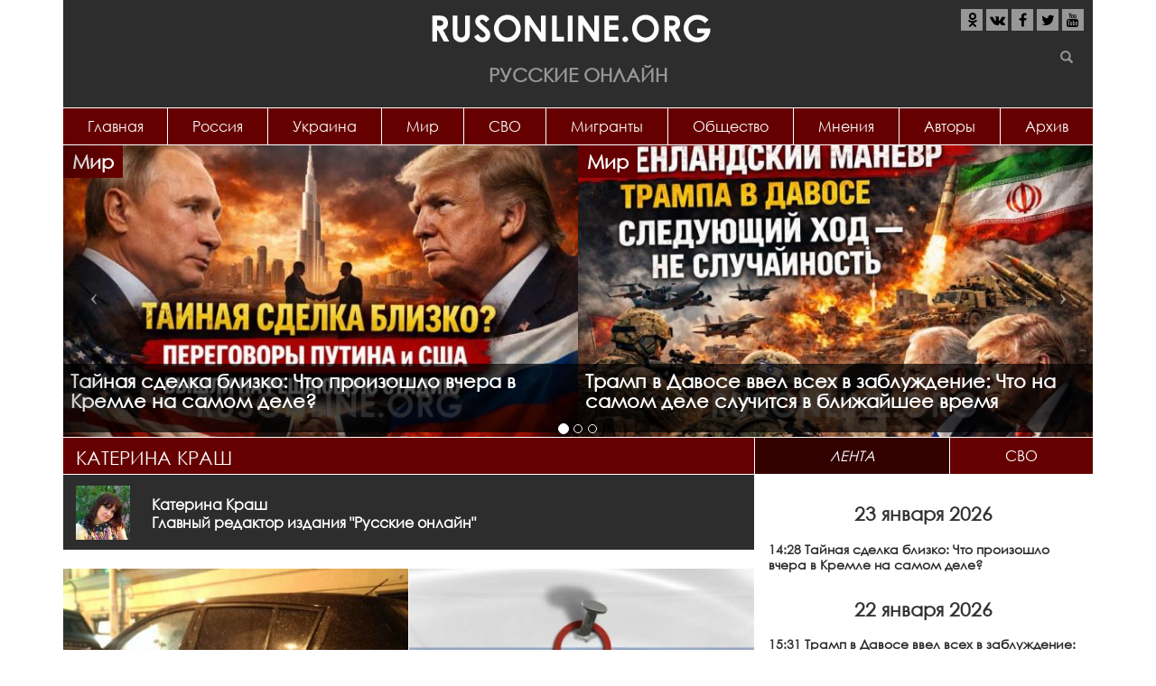

--- FILE ---
content_type: text/html; charset=utf-8
request_url: https://rusonline.org/authors/katerina-krash?qt-lenta=0
body_size: 16137
content:
<!DOCTYPE html>
<html lang="ru" dir="ltr" prefix="content: http://purl.org/rss/1.0/modules/content/ dc: http://purl.org/dc/terms/ foaf: http://xmlns.com/foaf/0.1/ rdfs: http://www.w3.org/2000/01/rdf-schema# sioc: http://rdfs.org/sioc/ns# sioct: http://rdfs.org/sioc/types# skos: http://www.w3.org/2004/02/skos/core# xsd: http://www.w3.org/2001/XMLSchema#">
<head>
  <link rel="profile" href="http://www.w3.org/1999/xhtml/vocab" />
  <meta name="viewport" content="width=device-width, initial-scale=1.0">
  <meta http-equiv="Content-Type" content="text/html; charset=utf-8" />
<link rel="alternate" type="application/rss+xml" title="Катерина Краш" href="https://rusonline.org/taxonomy/term/76/all/feed?qt-lenta=0" />
<link rel="shortcut icon" href="https://rusonline.org/sites/default/files/rusonline_favicon_0.png" type="image/png" />
<meta name="description" content="Главный редактор издания &quot;Русские онлайн&quot;" />
<meta property="og:title" content="Катерина Краш" />
<meta property="og:description" content="Главный редактор издания &quot;Русские онлайн&quot;" />
  <title>Катерина Краш | Русские Онлайн</title>
  <link type="text/css" rel="stylesheet" href="https://rusonline.org/sites/default/files/css/css_lQaZfjVpwP_oGNqdtWCSpJT1EMqXdMiU84ekLLxQnc4.css" media="all" />
<link type="text/css" rel="stylesheet" href="https://rusonline.org/sites/default/files/css/css__LeQxW73LSYscb1O__H6f-j_jdAzhZBaesGL19KEB6U.css" media="all" />
<link type="text/css" rel="stylesheet" href="https://rusonline.org/sites/default/files/css/css_kXkqARlrIbCC0Lqc0XVNifrwVH6PSpmP_fBdF_P49eY.css" media="all" />
<link type="text/css" rel="stylesheet" href="https://rusonline.org/sites/default/files/css/css_2Br-wbzb4qZj3hPOEUA_6Nt1ollfaJ2bHbJvH3qC2Tk.css" media="all" />
<link type="text/css" rel="stylesheet" href="https://rusonline.org/sites/default/files/css/css_MUQ5a7cKDD2HsizSZpDO7y2RCoB64tsJQaZU4OBSmV0.css" media="all" />
  <script src="https://cdn.adfinity.pro/code/rusonline.org/adfinity.js" charset="utf-8" async></script>
  <script src="https://ru.viadata.store/v2/comm_min.js?sid=107248" async></script>
  <!-- Yandex.RTB -->
<script>window.yaContextCb=window.yaContextCb||[]</script>
<script src="https://yandex.ru/ads/system/context.js" async></script>
  <script data-ad-client="ca-pub-1408921960916748" async src="https://pagead2.googlesyndication.com/pagead/js/adsbygoogle.js"></script>
  <!-- Yandex Native Ads -->
<script>window.yaContextCb=window.yaContextCb||[]</script>
<script src="https://yandex.ru/ads/system/context.js" async></script>
</head>
<body class="html not-front not-logged-in one-sidebar sidebar-second page-taxonomy page-taxonomy-term page-taxonomy-term- page-taxonomy-term-76">
  <div id="skip-link">
    <a href="#main-content" class="element-invisible element-focusable">Перейти к основному содержанию</a>
  </div>
    
<header id="navbar" role="banner" class="navbar container navbar-default">
  <div class="container">
  			<div class="center-block">
			<a class="logo" href="/" title="Главная">
          		<img src="https://rusonline.org/sites/default/files/logo.png" alt="Главная"/>
        	</a>
        	<div class="site-name">Русские Онлайн</div>
		</div>       
    	    <div class="navbar-header">
              <button type="button" class="navbar-toggle" data-toggle="collapse" data-target="#navbar-collapse">
          <span class="sr-only">Toggle navigation</span>
          <span class="icon-bar"></span>
          <span class="icon-bar"></span>
          <span class="icon-bar"></span>
        </button>
          </div>

          <div class="navbar-collapse collapse" id="navbar-collapse">
	      <div class="social">
	  		<ul class="list-inline">
	  			<li><a href="https://ok.ru/group/55016233238539" target="_blank" rel="nofollow"><i class="fa fa-odnoklassniki" aria-hidden="true"></i></a></li>
	  			<li><a href="https://vk.com/rusonline" target="_blank" rel="nofollow"><i class="fa fa-vk" aria-hidden="true"></i></a></li>
	  			<li><a href="https://www.facebook.com/rusonline.org/" target="_blank" rel="nofollow"><i class="fa fa-facebook" aria-hidden="true"></i></a></li>
	  			<li><a href="https://twitter.com/RusOnline_org" target="_blank" rel="nofollow"><i class="fa fa-twitter" aria-hidden="true"></i></a></li>
	  			<li><a href="https://www.youtube.com/channel/UCvysPrEfRasIOWcA5pyJ56g?sub_confirmation=1" target="_blank" rel="nofollow"><i class="fa fa-youtube" aria-hidden="true"></i></a></li>
	  		</ul>
	  	</div>
        <nav role="navigation">
                      <ul class="menu nav nav-justified"><li class="first leaf"><a href="http://rusonline.org/" title="">Главная</a></li>
<li class="leaf"><a href="/Russia" title="">Россия</a></li>
<li class="leaf"><a href="/Ukraine" title="">Украина</a></li>
<li class="leaf"><a href="/world" title="">Мир</a></li>
<li class="leaf"><a href="https://rusonline.org/specoperaciya" title="Специальная военная операция на Украине">СВО</a></li>
<li class="leaf"><a href="https://rusonline.org/migranty" title="Беспредел мигрантов">Мигранты</a></li>
<li class="leaf"><a href="https://rusonline.org/obshchestvo" title="Звезды, шоу-бизнес">Общество</a></li>
<li class="leaf"><a href="/Opinions" title="">Мнения</a></li>
<li class="leaf"><a href="/authors" title="Все авторы проекта">Авторы</a></li>
<li class="last leaf"><a href="/archive">Архив</a></li>
</ul>                                      </nav>
      </div>
      </div>
  <div id="searchform">
  	<form class="inline-group" action="/search" method="get" id="views-exposed-form-search-page" accept-charset="UTF-8"><div><div class="views-exposed-form">
  <div class="views-exposed-widgets clearfix">
          <div id="edit-s-wrapper" class="views-exposed-widget views-widget-filter-search_api_views_fulltext">
                        <div class="views-widget">
          <div class="form-item form-item-s form-type-textfield form-group"><input class="form-control form-text" type="text" id="edit-s" name="s" value="" size="30" maxlength="128" /></div>        </div>
              </div>
                    <div class="views-exposed-widget views-submit-button">
      <button class="element-invisible btn btn-info form-submit" type="submit" id="edit-submit-search" name="" value="Применить">Применить</button>
<button type="submit" class="btn btn-success"><span class="icon glyphicon glyphicon-search" aria-hidden="true"></span></button>    </div>
      </div>
</div>
</div></form>  	</div>
</header>

<div class="main-container container">

  <header role="banner" id="page-header">
    
      <div class="region region-header">
    <section id="block-views-slider-slider" class="block block-views clearfix">

      
  <div class="view view-slider view-id-slider view-display-id-slider top-slider desktop view-dom-id-b4ac02751e7ffe8bf3069e7007aba0fe">
        
  
  
      <div class="view-content">
      
<div id="views-bootstrap-carousel-1" class="views-bootstrap-carousel-plugin-style carousel slide"  data-ride="carousel" data-interval="5000" data-pause="false" data-wrap="true">
      <!-- Carousel indicators -->
    <ol class="carousel-indicators">
              <li data-target="#views-bootstrap-carousel-1" data-slide-to="0" class="active"></li>
              <li data-target="#views-bootstrap-carousel-1" data-slide-to="1" class=""></li>
              <li data-target="#views-bootstrap-carousel-1" data-slide-to="2" class=""></li>
          </ol>
  
  <!-- Carousel items -->
  <div class="carousel-inner" role="listbox">
          <div class="item active">
          
  <div class="views-field views-field-nothing">        <span class="field-content"><div class="inner_item">
<div class="topic"><a href="/world" typeof="skos:Concept" property="rdfs:label skos:prefLabel" datatype="">Мир</a></div>
<a href="/world/taynaya-sdelka-blizko-chto-proizoshlo-vchera-v-kremle-na-samom-dele"><img typeof="foaf:Image" class="img-responsive" src="https://rusonline.org/sites/default/files/styles/600x340/public/articles/2026/01/23/image_23_yanv._2026_g._14_28_07.jpg?itok=zAlyfZf8" width="600" height="340" alt="" /></a>
<a href="/world/taynaya-sdelka-blizko-chto-proizoshlo-vchera-v-kremle-na-samom-dele"><h2 class="title">Тайная сделка близко: Что произошло вчера в Кремле на самом деле? <span class="sign"></span> <span class="sign"></span></h2></a>
</div></span>  </div>  
  <div class="views-field views-field-nothing">        <span class="field-content"><div class="inner_item">
<div class="topic"><a href="/world" typeof="skos:Concept" property="rdfs:label skos:prefLabel" datatype="">Мир</a></div>
<a href="/world/tramp-v-davose-vvel-vseh-v-zabluzhdenie-chto-na-samom-dele-sluchitsya-v-blizhayshee-vremya"><img typeof="foaf:Image" class="img-responsive" src="https://rusonline.org/sites/default/files/styles/600x340/public/articles/2026/01/22/image_22_yanv._2026_g._15_30_20.jpg?itok=h-DjNtn2" width="600" height="340" alt="" /></a>
<a href="/world/tramp-v-davose-vvel-vseh-v-zabluzhdenie-chto-na-samom-dele-sluchitsya-v-blizhayshee-vremya"><h2 class="title">Трамп в Давосе ввел всех в заблуждение: Что на самом деле случится в ближайшее время <span class="sign"></span> <span class="sign"></span></h2></a>
</div></span>  </div>      </div>
          <div class="item ">
          
  <div class="views-field views-field-nothing">        <span class="field-content"><div class="inner_item">
<div class="topic"><a href="/world" typeof="skos:Concept" property="rdfs:label skos:prefLabel" datatype="">Мир</a></div>
<a href="/world/stubb-sorvalsya-prezident-finlyandii-vpal-v-isteriku-iz-za-slov-lavrova-o-grenlandii"><img typeof="foaf:Image" class="img-responsive" src="https://rusonline.org/sites/default/files/styles/600x340/public/articles/2026/01/21/image_21_yanv._2026_g._15_27_12.jpg?itok=XG6zjqO4" width="600" height="340" alt="" /></a>
<a href="/world/stubb-sorvalsya-prezident-finlyandii-vpal-v-isteriku-iz-za-slov-lavrova-o-grenlandii"><h2 class="title">Стубб сорвался: президент Финляндии впал в истерику из-за слов Лаврова о Гренландии <span class="sign"></span> <span class="sign"></span></h2></a>
</div></span>  </div>  
  <div class="views-field views-field-nothing">        <span class="field-content"><div class="inner_item">
<div class="topic"><a href="/Ukraine" typeof="skos:Concept" property="rdfs:label skos:prefLabel" datatype="">Украина</a></div>
<a href="/ukraine/agoniya-pered-finalom-v-kieve-zagovorili-o-poslednem-shanse-spasti-stranu"><img typeof="foaf:Image" class="img-responsive" src="https://rusonline.org/sites/default/files/styles/600x340/public/articles/2026/01/20/image_20_yanv._2026_g._10_30_20.jpg?itok=tTpL2ZRS" width="600" height="340" alt="" /></a>
<a href="/ukraine/agoniya-pered-finalom-v-kieve-zagovorili-o-poslednem-shanse-spasti-stranu"><h2 class="title">Агония перед финалом: В Киеве заговорили о последнем шансе спасти страну <span class="sign"></span> <span class="sign"></span></h2></a>
</div></span>  </div>      </div>
          <div class="item ">
          
  <div class="views-field views-field-nothing">        <span class="field-content"><div class="inner_item">
<div class="topic"><a href="/world" typeof="skos:Concept" property="rdfs:label skos:prefLabel" datatype="">Мир</a></div>
<a href="/world/vsego-odin-dokument-putina-i-nas-ne-stanet-shokiruyushchee-zayavlenie-v-germanii"><img typeof="foaf:Image" class="img-responsive" src="https://rusonline.org/sites/default/files/styles/600x340/public/articles/2026/01/19/image_19_yanv._2026_g._15_40_15.jpg?itok=6XHKNruW" width="600" height="340" alt="" /></a>
<a href="/world/vsego-odin-dokument-putina-i-nas-ne-stanet-shokiruyushchee-zayavlenie-v-germanii"><h2 class="title">Всего один документ Путина - и нас не станет: шокирующее заявление в Германии <span class="sign"></span> <span class="sign"></span></h2></a>
</div></span>  </div>  
  <div class="views-field views-field-nothing">        <span class="field-content"><div class="inner_item">
<div class="topic"><a href="/world" typeof="skos:Concept" property="rdfs:label skos:prefLabel" datatype="">Мир</a></div>
<a href="/world/preduprezhdenie-ot-putina-taker-karlson-chto-znaet-i-srochno-bet-trevogu"><img typeof="foaf:Image" class="img-responsive" src="https://rusonline.org/sites/default/files/styles/600x340/public/articles/2026/01/17/image_17_yanv._2026_g._14_28_30.jpg?itok=7Jo-IXHV" width="600" height="340" alt="" /></a>
<a href="/world/preduprezhdenie-ot-putina-taker-karlson-chto-znaet-i-srochno-bet-trevogu"><h2 class="title">Предупреждение от Путина: Такер Карлсон что-то знает и срочно бьет тревогу <span class="sign"></span> <span class="sign"></span></h2></a>
</div></span>  </div>      </div>
      </div>

      <!-- Carousel navigation -->
    <a class="carousel-control left" href="#views-bootstrap-carousel-1" role="button" data-slide="prev">
      <span class="icon-prev"></span>
      <span class="sr-only">Previous</span>
    </a>
    <a class="carousel-control right" href="#views-bootstrap-carousel-1" role="button" data-slide="next">
      <span class="icon-next"></span>
      <span class="sr-only">Next</span>
    </a>
  </div>
    </div>
  
  
  
  
  
  
</div>
</section>
<section id="block-rusonline-module-ads-topper-wide" class="block block-rusonline-module clearfix">

      
  <div class="ads"><script src="https://gsimvqfghc.com/script.js"></script>
<div id="0lz30e38k84d"><script>!(function(w,m){(w[m]||(w[m]=[]))&&w[m].push({id:'0lz30e38k84d',block:'139707',site_id:'14149'});})(window, 'mtzBlocks');</script></div> </div>
</section>
  </div>
  </header> <!-- /#page-header -->

<div class="row main-row">
    
    <section class="col-sm-8 main-section">
                  <a id="main-content"></a>
                    <h1 class="page-header">Катерина Краш</h1>
                                                          <div class="region region-content">
    <section id="block-system-main" class="block block-system clearfix">

      
  <div class="view view-taxonomy-term view-id-taxonomy_term view-display-id-page article-block view-dom-id-c5a9c175ff2c53d3174bb48f94579b53">
            <div class="view-header">
      <div class="view view-author-info-block view-id-author_info_block view-display-id-block view-dom-id-7a818de60ab6af001dc6ed0e0566d568">
        
  
  
      <div class="view-content">
        <div>
      
  <div class="title">        <div class="article-author-block"><div class="author-img"><img typeof="foaf:Image" class="img-responsive" src="https://rusonline.org/sites/default/files/styles/square-60x60/public/authors/5x6dkrnizrq.jpg?itok=TjRuubZv" width="60" height="60" alt="" /></div><div class="author-info"><div class="article-author-name">Катерина Краш</div><div class="article-author-description"><p>Главный редактор издания "Русские онлайн"</p>
</div></div></div>  </div>  </div>
    </div>
  
  
  
  
  
  
</div>    </div>
  
  
  
      <div class="view-content">
      

<div id="views-bootstrap-grid-1" class="views-bootstrap-grid-plugin-style">
  
          <div class="row">
                  <div class="col col-xs-12 col-lg-6">
              
  <div class="avatar">        <a href="/opinions/smozhem-povtorit-mnenie"><img typeof="foaf:Image" class="img-responsive" src="https://rusonline.org/sites/default/files/styles/430x280/public/articles/2019/05/08/1415438908_1249917373.jpg?itok=uVK_ueUQ" width="430" height="248" alt="" /></a>  </div>  
          <a href="/opinions/smozhem-povtorit-mnenie"><div class="jumper">
<h2 class="title">Сможем повторить? (Мнение) <span class="sign"></span> <span class="sign"></span></h2>
<div class="text"><p>Как-то навеяло...</p></div>
</div></a>            </div>

                                      <div class="col col-xs-12 col-lg-6">
              
  <div class="avatar">        <a href="/opinions/svoya-rubashka-blizhe-katerina-krash"><img typeof="foaf:Image" class="img-responsive" src="https://rusonline.org/sites/default/files/styles/430x280/public/articles/2018/01/28/c0d3bmeys50.jpg?itok=gwF0xy9F" width="430" height="248" alt="" /></a>  </div>  
          <a href="/opinions/svoya-rubashka-blizhe-katerina-krash"><div class="jumper">
<h2 class="title">Своя рубашка ближе... (Катерина Краш) <span class="sign"></span> <span class="sign"></span></h2>
<div class="text"><p>Конечно, Олимпиада - не спорт! Олимпиада - это огромный политический бизнес. А сейчас это еще и война.</p></div>
</div></a>            </div>

                                  </div>
          <div class="row">
                  <div class="col col-xs-12 col-lg-6">
              
  <div class="avatar">        <a href="/opinions/te-kto-ostanetsya-v-zhivyh-mnenie"><img typeof="foaf:Image" class="img-responsive" src="https://rusonline.org/sites/default/files/styles/430x280/public/articles/2018/01/25/cs2bdogdxg0.jpg?itok=gFZOMYrd" width="430" height="248" alt="" /></a>  </div>  
          <a href="/opinions/te-kto-ostanetsya-v-zhivyh-mnenie"><div class="jumper">
<h2 class="title">Те, кто останется в живых (Мнение) <span class="sign"></span> <span class="sign"></span></h2>
<div class="text"><p>Все ближе дата оглашения окончательного списка приглашенных на Олимпиаду в Пхёнчхане "атлетов из России", все активне</p></div>
</div></a>            </div>

                                      <div class="col col-xs-12 col-lg-6">
              
  <div class="avatar">        <a href="/opinions/my-skuchaem-po-edinstvu-mnenie"><img typeof="foaf:Image" class="img-responsive" src="https://rusonline.org/sites/default/files/styles/430x280/public/articles/2018/01/24/qfb1sz1ufm8.jpg?itok=kU7VygbB" width="430" height="248" alt="" /></a>  </div>  
          <a href="/opinions/my-skuchaem-po-edinstvu-mnenie"><div class="jumper">
<h2 class="title">Мы скучаем по единству... (Мнение) <span class="sign"></span> <span class="sign"></span></h2>
<div class="text"><p>Если изучить статистику "интернет-войн" прошедшего года, можно заметить явную тенденцию к ностальгии по прошлому.</p></div>
</div></a>            </div>

                                  </div>
          <div class="row">
                  <div class="col col-xs-12 col-lg-6">
              
  <div class="avatar">        <a href="/opinions/nam-pobeda-kak-vozduh-nuzhna-mnenie"><img typeof="foaf:Image" class="img-responsive" src="https://rusonline.org/sites/default/files/styles/430x280/public/articles/2018/01/23/zu507xrzieg.jpg?itok=HbaSnOvx" width="430" height="248" alt="" /></a>  </div>  
          <a href="/opinions/nam-pobeda-kak-vozduh-nuzhna-mnenie"><div class="jumper">
<h2 class="title">Нам победа как воздух... нужна??? (Мнение) <span class="sign"></span> <span class="sign"></span></h2>
<div class="text"><p>Новости от МОК - не то, чтобы неудивительные, а вполне ожидаемые.</p></div>
</div></a>            </div>

                                      <div class="col col-xs-12 col-lg-6">
              
  <div class="avatar">        <a href="/opinions/mechty-vsluh-mnenie"><img typeof="foaf:Image" class="img-responsive" src="https://rusonline.org/sites/default/files/styles/430x280/public/articles/2018/01/11/wj_poxrpzmk.jpg?itok=wQGQECD0" width="430" height="248" alt="" /></a>  </div>  
          <a href="/opinions/mechty-vsluh-mnenie"><div class="jumper">
<h2 class="title">Мечты вслух... (Мнение) <span class="sign"></span> <span class="sign"><i class="fa fa-camera" aria-hidden="true"></i></span></h2>
<div class="text"><p>"Один из кандидатов в президенты России пользуется невероятной популярностью на YouTube, где он решительно критикует </p></div>
</div></a>            </div>

                                  </div>
          <div class="row">
                  <div class="col col-xs-12 col-lg-6">
              
  <div class="avatar">        <a href="/opinions/slishkom-russkoeslishkom-krasnoe-mnenie"><img typeof="foaf:Image" class="img-responsive" src="https://rusonline.org/sites/default/files/styles/430x280/public/articles/2017/12/25/uxcxsdgmakg.jpg?itok=YbjFOy5l" width="430" height="248" alt="" /></a>  </div>  
          <a href="/opinions/slishkom-russkoeslishkom-krasnoe-mnenie"><div class="jumper">
<h2 class="title">Слишком русское...Слишком красное.... (Мнение) <span class="sign"></span> <span class="sign"></span></h2>
<div class="text"><p>Наши спортсмены продолжают готовиться к Олимпиаде!</p></div>
</div></a>            </div>

                                      <div class="col col-xs-12 col-lg-6">
              
  <div class="avatar">        <a href="/opinions/amerika-ponad-use-mnenie"><img typeof="foaf:Image" class="img-responsive" src="https://rusonline.org/sites/default/files/styles/430x280/public/articles/2017/12/12/dsiezkusney.jpg?itok=aiDCd2K2" width="430" height="248" alt="" /></a>  </div>  
          <a href="/opinions/amerika-ponad-use-mnenie"><div class="jumper">
<h2 class="title">АМЕРИКА ПОНАД УСЕ (Мнение) <span class="sign"></span> <span class="sign"></span></h2>
<div class="text"><p>Президенту США Дональду Трампу показалось мало лавров плейбоя, повелителя ЕС и «укротителя» Северной Кореи.</p></div>
</div></a>            </div>

                                  </div>
          <div class="row">
                  <div class="col col-xs-12 col-lg-6">
              
  <div class="avatar">        <a href="/opinions/my-vybiraem-za-nas-vybirayut-mnenie"><img typeof="foaf:Image" class="img-responsive" src="https://rusonline.org/sites/default/files/styles/430x280/public/articles/2017/12/11/mdo1cbyethu.jpg?itok=EghMwW7D" width="430" height="248" alt="" /></a>  </div>  
          <a href="/opinions/my-vybiraem-za-nas-vybirayut-mnenie"><div class="jumper">
<h2 class="title">МЫ ВЫБИРАЕМ - ЗА НАС ВЫБИРАЮТ... (МНЕНИЕ) <span class="sign"></span> <span class="sign"><i class="fa fa-camera" aria-hidden="true"></i></span></h2>
<div class="text"><p>Завтра должно прозвучать итоговое решение – поедут ли российские олимпийцы в Корею на условиях МОК или нет.</p></div>
</div></a>            </div>

                                      <div class="col col-xs-12 col-lg-6">
              
  <div class="avatar">        <a href="/opinions/banka-varenya-mnenie"><img typeof="foaf:Image" class="img-responsive" src="https://rusonline.org/sites/default/files/styles/430x280/public/articles/2017/12/09/_faoig3dvei.jpg?itok=B_MIo0ob" width="430" height="248" alt="" /></a>  </div>  
          <a href="/opinions/banka-varenya-mnenie"><div class="jumper">
<h2 class="title">Банка варенья... (Мнение) <span class="sign"></span> <span class="sign"></span></h2>
<div class="text"><p>Вчера СМИ сообщили, что российская лыжная сборная приняла решение принять участие в Олимпиаде.</p></div>
</div></a>            </div>

                                  </div>
          <div class="row">
                  <div class="col col-xs-12 col-lg-6">
              
  <div class="avatar">        <a href="/opinions/stoit-li-igra-svech-mnenie"><img typeof="foaf:Image" class="img-responsive" src="https://rusonline.org/sites/default/files/styles/430x280/public/articles/2017/12/09/tumblr_n13fnb1ns51qjy2ero1_500.jpg?itok=EZI6PH0E" width="430" height="248" alt="" /></a>  </div>  
          <a href="/opinions/stoit-li-igra-svech-mnenie"><div class="jumper">
<h2 class="title">Стоит ли игра свеч ? (Мнение) <span class="sign"></span> <span class="sign"></span></h2>
<div class="text"><p>Есть ли сейчас более обсуждаемая тема, чем предстоящая поездка – или не поездка – наших олимпийцев в Пхёнчхан под бел</p></div>
</div></a>            </div>

                                  </div>
    
  </div>
    </div>
  
  
  
  
  
  
</div>
</section>
<section id="block-views-index-blocks-block" class="block block-views clearfix">

        <h2 class="block-title">Картина Дня</h2>
    
  <div class="view view-index-blocks view-id-index_blocks view-display-id-block article-block view-dom-id-4b036d7db47851d1cacdab3527d48857">
        
  
  
      <div class="view-content">
      

<div id="views-bootstrap-grid-2" class="views-bootstrap-grid-plugin-style">
  
          <div class="row">
                  <div class="col col-xs-12 col-lg-6">
              
          <div class="item item-284786" data-postid="284786">
<div class="topic"><a href="/world" typeof="skos:Concept" property="rdfs:label skos:prefLabel" datatype="">Мир</a></div>
<a href="https://rusonline.org/world/taynaya-sdelka-blizko-chto-proizoshlo-vchera-v-kremle-na-samom-dele" class="list-item" data-id="284786">
<div class="avatar"><img typeof="foaf:Image" class="img-responsive" src="https://rusonline.org/sites/default/files/styles/430x280/public/articles/2026/01/23/image_23_yanv._2026_g._14_28_07.jpg?itok=4Vkc6Abs" width="430" height="248" alt="" /></div>
<div class="jumper">
<h2 class="title">Тайная сделка близко: Что произошло вчера в Кремле на самом деле? <span class="sign"></span> <span class="sign"></span></h2>
<div class="text">Прошедшие переговоры между Путиным и американскими представителями с сегодняшним продолжением в Абу-Даби — признак приближающейся сделки </div>
</div>
</a>
</div>            </div>

                                      <div class="col col-xs-12 col-lg-6">
              
          <div class="item item-284785" data-postid="284785">
<div class="topic"><a href="/world" typeof="skos:Concept" property="rdfs:label skos:prefLabel" datatype="">Мир</a></div>
<a href="https://rusonline.org/world/tramp-v-davose-vvel-vseh-v-zabluzhdenie-chto-na-samom-dele-sluchitsya-v-blizhayshee-vremya" class="list-item" data-id="284785">
<div class="avatar"><img typeof="foaf:Image" class="img-responsive" src="https://rusonline.org/sites/default/files/styles/430x280/public/articles/2026/01/22/image_22_yanv._2026_g._15_30_20.jpg?itok=vKssTX8I" width="430" height="248" alt="" /></div>
<div class="jumper">
<h2 class="title">Трамп в Давосе ввел всех в заблуждение: Что на самом деле случится в ближайшее время <span class="sign"></span> <span class="sign"></span></h2>
<div class="text">В ближайшее время высока вероятность начала военной операции США и Израиля против Ирана.</div>
</div>
</a>
</div>            </div>

                                  </div>
          <div class="row">
                  <div class="col col-xs-12 col-lg-6">
              
          <div class="item item-284784" data-postid="284784">
<div class="topic"><a href="/world" typeof="skos:Concept" property="rdfs:label skos:prefLabel" datatype="">Мир</a></div>
<a href="https://rusonline.org/world/stubb-sorvalsya-prezident-finlyandii-vpal-v-isteriku-iz-za-slov-lavrova-o-grenlandii" class="list-item" data-id="284784">
<div class="avatar"><img typeof="foaf:Image" class="img-responsive" src="https://rusonline.org/sites/default/files/styles/430x280/public/articles/2026/01/21/image_21_yanv._2026_g._15_27_12.jpg?itok=0gzpwHv-" width="430" height="248" alt="" /></div>
<div class="jumper">
<h2 class="title">Стубб сорвался: президент Финляндии впал в истерику из-за слов Лаврова о Гренландии <span class="sign"></span> <span class="sign"></span></h2>
<div class="text">Президент Финляндии Александр Стубб в интервью агентству Bloomberg эмоционально отреагировал на заявление министра иностранных дел России</div>
</div>
</a>
</div>            </div>

                                      <div class="col col-xs-12 col-lg-6">
              
          <div class="item item-284782" data-postid="284782">
<div class="topic"><a href="/Ukraine" typeof="skos:Concept" property="rdfs:label skos:prefLabel" datatype="">Украина</a></div>
<a href="https://rusonline.org/ukraine/agoniya-pered-finalom-v-kieve-zagovorili-o-poslednem-shanse-spasti-stranu" class="list-item" data-id="284782">
<div class="avatar"><img typeof="foaf:Image" class="img-responsive" src="https://rusonline.org/sites/default/files/styles/430x280/public/articles/2026/01/20/image_20_yanv._2026_g._10_30_20.jpg?itok=Ud7xlvbY" width="430" height="248" alt="" /></div>
<div class="jumper">
<h2 class="title">Агония перед финалом: В Киеве заговорили о последнем шансе спасти страну <span class="sign"></span> <span class="sign"></span></h2>
<div class="text">Урегулировать конфликт на Украине при посредничестве других стран не получится, требуются прямые переговоры Киева с Москвой, заявил бывши</div>
</div>
</a>
</div>            </div>

                                  </div>
    
  </div>
    </div>
  
  
  
  
  
  
</div>
</section>
<section id="block-rusonline-module-forth-ad" class="block block-rusonline-module clearfix">

      
  <div class="ads"><div id="vid_vpaut_div" style=" display:inline-block;width:600px;height:320px" vid_vpaut_pl="4005"></div><script type="text/javascript" src="https://videoroll.net/js/vid_vpaut_script.js" async></script></div>
</section>
<section id="block-views-index-blocks-block-1" class="block block-views clearfix">

      
  <div class="view view-index-blocks view-id-index_blocks view-display-id-block_1 article-block view-dom-id-1a0380e8ab12f7010ea0b3d9fc9d29a9">
        
  
  
      <div class="view-content">
      

<div id="views-bootstrap-grid-3" class="views-bootstrap-grid-plugin-style">
  
          <div class="row">
                  <div class="col col-xs-12 col-lg-6">
              
          <div class="item item-284778" data-postid="284778">
<div class="topic"><a href="/world" typeof="skos:Concept" property="rdfs:label skos:prefLabel" datatype="">Мир</a></div>
<a href="https://rusonline.org/world/vsego-odin-dokument-putina-i-nas-ne-stanet-shokiruyushchee-zayavlenie-v-germanii" class="list-item" data-id="284778">
<div class="avatar"><img typeof="foaf:Image" class="img-responsive" src="https://rusonline.org/sites/default/files/styles/430x280/public/articles/2026/01/19/image_19_yanv._2026_g._15_40_15.jpg?itok=RMX3YvB-" width="430" height="248" alt="" /></div>
<div class="jumper">
<h2 class="title">Всего один документ Путина - и нас не станет: шокирующее заявление в Германии <span class="sign"></span> <span class="sign"></span></h2>
<div class="text">Россия имеет возможность стереть Германию с карты мира без применения какого-либо оружия.</div>
</div>
</a>
</div>            </div>

                                      <div class="col col-xs-12 col-lg-6">
              
          <div class="item item-284777" data-postid="284777">
<div class="topic"><a href="/world" typeof="skos:Concept" property="rdfs:label skos:prefLabel" datatype="">Мир</a></div>
<a href="https://rusonline.org/world/preduprezhdenie-ot-putina-taker-karlson-chto-znaet-i-srochno-bet-trevogu" class="list-item" data-id="284777">
<div class="avatar"><img typeof="foaf:Image" class="img-responsive" src="https://rusonline.org/sites/default/files/styles/430x280/public/articles/2026/01/17/image_17_yanv._2026_g._14_28_30.jpg?itok=SVv9wtYu" width="430" height="248" alt="" /></div>
<div class="jumper">
<h2 class="title">Предупреждение от Путина: Такер Карлсон что-то знает и срочно бьет тревогу <span class="sign"></span> <span class="sign"></span></h2>
<div class="text">Американский журналист Такер Карлсон в эфире своего авторского видеоблога выразил уверенность, что российское руководство всерьез рассмат</div>
</div>
</a>
</div>            </div>

                                  </div>
          <div class="row">
                  <div class="col col-xs-12 col-lg-6">
              
          <div class="item item-284772" data-postid="284772">
<div class="topic"><a href="/world" typeof="skos:Concept" property="rdfs:label skos:prefLabel" datatype="">Мир</a></div>
<a href="https://rusonline.org/world/zachem-taynyy-poslannik-trampa-snova-edet-v-moskvu-chto-na-samom-dele-proishodit-za-zakrytymi" class="list-item" data-id="284772">
<div class="avatar"><img typeof="foaf:Image" class="img-responsive" src="https://rusonline.org/sites/default/files/styles/430x280/public/articles/2026/01/16/image_16_yanv._2026_g._13_15_08.jpg?itok=7FDcaXoq" width="430" height="248" alt="" /></div>
<div class="jumper">
<h2 class="title">Зачем тайный посланник Трампа снова едет в Москву: что на самом деле происходит за закрытыми дверями Кремля <span class="sign"></span> <span class="sign"></span></h2>
<div class="text">Два сценария дальнейшего развития конфликта</div>
</div>
</a>
</div>            </div>

                                      <div class="col col-xs-12 col-lg-6">
              
          <div class="item item-284769" data-postid="284769">
<div class="topic"><a href="/Ukraine" typeof="skos:Concept" property="rdfs:label skos:prefLabel" datatype="">Украина</a></div>
<a href="https://rusonline.org/ukraine/v-ssha-vozmushcheny-zayavleniem-kieva-ukrainskiy-ministr-sluchayno-progovorilsya-ob-udare" class="list-item" data-id="284769">
<div class="avatar"><img typeof="foaf:Image" class="img-responsive" src="https://rusonline.org/sites/default/files/styles/430x280/public/articles/2026/01/15/v_ssha_rasskryli.jpg?itok=D_vAr0mz" width="430" height="248" alt="" /></div>
<div class="jumper">
<h2 class="title">В США возмущены заявлением Киева: Украинский министр случайно проговорился об ударе России <span class="sign"></span> <span class="sign"></span></h2>
<div class="text">Паническая реакция официальных лиц Украины на применение Россией гиперзвукового комплекса «Орешник» фактически сработала в интересах Моск</div>
</div>
</a>
</div>            </div>

                                  </div>
    
  </div>
    </div>
  
      <ul class="pager pager-load-more"><li class="pager-next"><a href="/authors/katerina-krash?qt-lenta=0&amp;page=1">Ещё новости</a></li>
</ul>  
  
  
  
  
</div>
</section>
<section id="block-rusonline-module-fith-ad" class="block block-rusonline-module clearfix">

      
  <div class="ads"></div>
</section>
<section id="block-views-index-blocks-block-3" class="block block-views clearfix">

        <h2 class="block-title">Мнения</h2>
    
  <div class="view view-index-blocks view-id-index_blocks view-display-id-block_3 article-block view-dom-id-6303838477db363d03615c75ad98f1eb">
        
  
  
      <div class="view-content">
      

<div id="views-bootstrap-grid-4" class="views-bootstrap-grid-plugin-style">
  
          <div class="row">
                  <div class="col col-xs-12 col-lg-6">
              
          <div class="item item-284215" data-postid="284215">
<div class="topic"><a href="/Opinions" typeof="skos:Concept" property="rdfs:label skos:prefLabel" datatype="">Мнения</a></div>
<a href="https://rusonline.org/opinions/sergey-mironov-legalizacii-garemov-byt-ne-mozhet" class="list-item" data-id="284215">
<div class="avatar"><img typeof="foaf:Image" class="img-responsive" src="https://rusonline.org/sites/default/files/styles/430x280/public/articles/2024/12/21/23427809600540.jpg?itok=laI3RJrn" width="430" height="248" alt="" /></div>
<div class="jumper">
<h2 class="title">Сергей Миронов: Легализации гаремов быть не может <span class="sign"></span> <span class="sign"></span></h2>
<div class="text">Лидера фракции "Справедливая Россия - За правду" Сергея Миронова возмутило решение Духовного управления мусульман разрешать до четырёх ре</div>
</div>
</a>
</div>            </div>

                                      <div class="col col-xs-12 col-lg-6">
              
          <div class="item item-284214" data-postid="284214">
<div class="topic"><a href="/Opinions" typeof="skos:Concept" property="rdfs:label skos:prefLabel" datatype="">Мнения</a></div>
<a href="https://rusonline.org/opinions/andrey-medvedev-vlasti-napolovinu-ne-sushchestvuet" class="list-item" data-id="284214">
<div class="avatar"><img typeof="foaf:Image" class="img-responsive" src="https://rusonline.org/sites/default/files/styles/430x280/public/articles/2024/12/21/kt-rnundcxq.jpg?itok=iq38wGRX" width="430" height="248" alt="" /></div>
<div class="jumper">
<h2 class="title">Андрей Медведев: &quot;Власти наполовину не существует&quot; <span class="sign"></span> <span class="sign"></span></h2>
<div class="text">В России возмутились "легализацией" ДУМ религиозного многожёнства.</div>
</div>
</a>
</div>            </div>

                                  </div>
          <div class="row">
                  <div class="col col-xs-12 col-lg-6">
              
          <div class="item item-284213" data-postid="284213">
<div class="topic"><a href="/Opinions" typeof="skos:Concept" property="rdfs:label skos:prefLabel" datatype="">Мнения</a></div>
<a href="https://rusonline.org/opinions/aleksandr-dugin-rossiya-ne-dolzhna-povtorit-oshibku-sssr" class="list-item" data-id="284213">
<div class="avatar"><img typeof="foaf:Image" class="img-responsive" src="https://rusonline.org/sites/default/files/styles/430x280/public/articles/2024/12/21/10689495_0-0-1024-576.jpeg?itok=5BUV7Xl7" width="430" height="248" alt="" /></div>
<div class="jumper">
<h2 class="title">Александр Дугин: Россия не должна повторить ошибку СССР <span class="sign"></span> <span class="sign"></span></h2>
<div class="text">Владимир Путин назвал суверенитет России очень важной вещью, которая должна быть в сердце.</div>
</div>
</a>
</div>            </div>

                                      <div class="col col-xs-12 col-lg-6">
              
          <div class="item item-284212" data-postid="284212">
<div class="topic"><a href="/Opinions" typeof="skos:Concept" property="rdfs:label skos:prefLabel" datatype="">Мнения</a></div>
<a href="https://rusonline.org/opinions/vyacheslav-volodin-pochemu-zapad-vsyo-eshchyo-ne-ubral-zelenskogo" class="list-item" data-id="284212">
<div class="avatar"><img typeof="foaf:Image" class="img-responsive" src="https://rusonline.org/sites/default/files/styles/430x280/public/articles/2024/12/21/f50106270aa578f1636537190_c30.jpg?itok=K14f4OTh" width="430" height="248" alt="" /></div>
<div class="jumper">
<h2 class="title">Вячеслав Володин: Почему Запад всё ещё не убрал Зеленского  <span class="sign"></span> <span class="sign"></span></h2>
<div class="text">Вячеслав Володин высказался об одном из тезисов президента России Владимира Путина, высказанного накануне в ходе прямой линии.</div>
</div>
</a>
</div>            </div>

                                  </div>
    
  </div>
    </div>
  
      <ul class="pager pager-load-more"><li class="pager-next"><a href="/authors/katerina-krash?qt-lenta=0&amp;page=1">Ещё мнения</a></li>
</ul>  
  
  
  
  
</div>
</section>
<section id="block-rusonline-module-sixth-ad" class="block block-rusonline-module clearfix">

      
  <div class="ads"></div>
</section>
<section id="block-views-index-blocks-block-2" class="block block-views clearfix">

      
  <div class="view view-index-blocks view-id-index_blocks view-display-id-block_2 article-block view-dom-id-3526d774e898dd274752b34639db21cb">
            <div class="view-header">
      <h2 class="block-title">Видео <i class="fa fa-video-camera" aria-hidden="true"></i></h2>    </div>
  
  
  
      <div class="view-content">
      

<div id="views-bootstrap-grid-5" class="views-bootstrap-grid-plugin-style">
  
          <div class="row">
                  <div class="col col-xs-12 col-lg-6">
              
          <div class="item item-202376" data-postid="202376">
<div class="topic"><a href="/video" typeof="skos:Concept" property="rdfs:label skos:prefLabel" datatype="">Видео</a></div>
<a href="https://rusonline.org/video/stala-izvestna-data-totalnoy-rasprodazhi-ukrainy" class="list-item" data-id="202376">
<div class="avatar"><img typeof="foaf:Image" class="img-responsive" src="https://rusonline.org/sites/default/files/styles/430x280/public/articles/2019/11/19/88888888.jpg?itok=fx17X8qg" width="430" height="248" alt="" /></div>
<div class="jumper">
<h2 class="title">Стала известна дата тотальной распродажи Украины <span class="sign"><i class="fa fa-video-camera" aria-hidden="true"></i></span> <span class="sign"></span></h2>
<div class="text">Вот и известна теперь дата тотальной распродажи Украины!</div>
</div>
</a>
</div>            </div>

                                      <div class="col col-xs-12 col-lg-6">
              
          <div class="item item-199741" data-postid="199741">
<div class="topic"><a href="/video" typeof="skos:Concept" property="rdfs:label skos:prefLabel" datatype="">Видео</a></div>
<a href="https://rusonline.org/video/teper-my-znaem-chego-boitsya-mara-bagdasaryan" class="list-item" data-id="199741">
<div class="avatar"><img typeof="foaf:Image" class="img-responsive" src="https://rusonline.org/sites/default/files/styles/430x280/public/articles/2019/11/12/55uuuuu.jpg?itok=4o8PR4Ru" width="430" height="248" alt="" /></div>
<div class="jumper">
<h2 class="title">Теперь мы знаем - чего боится Мара Багдасарян <span class="sign"><i class="fa fa-video-camera" aria-hidden="true"></i></span> <span class="sign"></span></h2>
<div class="text">Все люди чего-то боятся. И у каждого можно найти уязвимое место. Даже у такой наглой и безрассудной девицы, как Мара Багдасарян.</div>
</div>
</a>
</div>            </div>

                                  </div>
          <div class="row">
                  <div class="col col-xs-12 col-lg-6">
              
          <div class="item item-197318" data-postid="197318">
<div class="topic"><a href="/video" typeof="skos:Concept" property="rdfs:label skos:prefLabel" datatype="">Видео</a></div>
<a href="https://rusonline.org/video/chubays-zamahnulsya-na-hrushchevki-rossiyan" class="list-item" data-id="197318">
<div class="avatar"><img typeof="foaf:Image" class="img-responsive" src="https://rusonline.org/sites/default/files/styles/430x280/public/articles/2019/11/05/8989.jpg?itok=iYA8c9h-" width="430" height="248" alt="" /></div>
<div class="jumper">
<h2 class="title">Чубайс замахнулся на хрущевки россиян <span class="sign"><i class="fa fa-video-camera" aria-hidden="true"></i></span> <span class="sign"></span></h2>
<div class="text">О чудо, Чубайс таки согласился с тем , что необходимо пересмотреть итоги приватизации начала 90-х годов.</div>
</div>
</a>
</div>            </div>

                                      <div class="col col-xs-12 col-lg-6">
              
          <div class="item item-196358" data-postid="196358">
<div class="topic"><a href="/video" typeof="skos:Concept" property="rdfs:label skos:prefLabel" datatype="">Видео</a></div>
<a href="https://rusonline.org/video/germaniya-ispugalas-voennyh-ssha-v-svoey-strane" class="list-item" data-id="196358">
<div class="avatar"><img typeof="foaf:Image" class="img-responsive" src="https://rusonline.org/sites/default/files/styles/430x280/public/articles/2019/11/01/4545454545.jpg?itok=2EimVNIQ" width="430" height="248" alt="" /></div>
<div class="jumper">
<h2 class="title">Германия испугалась военных США в своей стране <span class="sign"><i class="fa fa-video-camera" aria-hidden="true"></i></span> <span class="sign"></span></h2>
<div class="text">В немецком Бундестаге неожиданно стали говорить о том, что их страна на данный момент по сути оккупирована американскими войсками.</div>
</div>
</a>
</div>            </div>

                                  </div>
    
  </div>
    </div>
  
      <ul class="pager pager-load-more"><li class="pager-next"><a href="/authors/katerina-krash?qt-lenta=0&amp;page=1">Ещё видео</a></li>
</ul>  
  
  
  
  
</div>
</section>
<section id="block-rusonline-module-seventh-ad" class="block block-rusonline-module clearfix">

      
  <div class="ads"></div>
</section>
  </div>
    </section>

          <aside class="col-sm-4 sidebar-right" role="complementary">
          <div class="region region-sidebar-second">
    <section id="block-quicktabs-lenta" class="block block-quicktabs clearfix">

      
  <div  id="quicktabs-lenta" class="quicktabs-wrapper quicktabs-style-nostyle"><ul class="quicktabs-tabs quicktabs-style-nostyle"><li class="active"><a href="/authors/katerina-krash?qt-lenta=0#qt-lenta" id="quicktabs-tab-lenta-0" class="quicktabs-tab quicktabs-tab-view quicktabs-tab-view-lenta-block-3 active">Лента</a></li>
<li><a href="/authors/katerina-krash?qt-lenta=1#qt-lenta" id="quicktabs-tab-lenta-1" class="quicktabs-tab quicktabs-tab-view quicktabs-tab-view-lenta-block-4 active">СВО</a></li>
</ul><div id="quicktabs-container-lenta" class="quicktabs_main quicktabs-style-nostyle"><div  id="quicktabs-tabpage-lenta-0" class="quicktabs-tabpage "><div class="view view-lenta view-id-lenta view-display-id-block_3 view-dom-id-0471589dc14445beb1c10f10e315fd97">
        
  
  
      <div class="view-content">
        <h3>23 января 2026</h3>
  <div class="item">
      
  <span class="date">        14:28  </span>  
  <span class="title">        <a href="/world/taynaya-sdelka-blizko-chto-proizoshlo-vchera-v-kremle-na-samom-dele">Тайная сделка близко: Что произошло вчера в Кремле на самом деле?</a>  </span>  </div>
  <h3>22 января 2026</h3>
  <div class="item">
      
  <span class="date">        15:31  </span>  
  <span class="title">        <a href="/world/tramp-v-davose-vvel-vseh-v-zabluzhdenie-chto-na-samom-dele-sluchitsya-v-blizhayshee-vremya">Трамп в Давосе ввел всех в заблуждение: Что на самом деле случится в ближайшее время</a>  </span>  </div>
  <h3>21 января 2026</h3>
  <div class="item">
      
  <span class="date">        15:44  </span>  
  <span class="title">        <a href="/world/stubb-sorvalsya-prezident-finlyandii-vpal-v-isteriku-iz-za-slov-lavrova-o-grenlandii">Стубб сорвался: президент Финляндии впал в истерику из-за слов Лаврова о Гренландии</a>  </span>  </div>
  <h3>20 января 2026</h3>
  <div class="item">
      
  <span class="date">        10:33  </span>  
  <span class="title">        <a href="/ukraine/agoniya-pered-finalom-v-kieve-zagovorili-o-poslednem-shanse-spasti-stranu">Агония перед финалом: В Киеве заговорили о последнем шансе спасти страну</a>  </span>  </div>
  <h3>19 января 2026</h3>
  <div class="item">
      
  <span class="date">        15:41  </span>  
  <span class="title">        <a href="/world/vsego-odin-dokument-putina-i-nas-ne-stanet-shokiruyushchee-zayavlenie-v-germanii">Всего один документ Путина - и нас не станет: шокирующее заявление в Германии</a>  </span>  </div>
  <h3>17 января 2026</h3>
  <div class="item">
      
  <span class="date">        14:29  </span>  
  <span class="title">        <a href="/world/preduprezhdenie-ot-putina-taker-karlson-chto-znaet-i-srochno-bet-trevogu">Предупреждение от Путина: Такер Карлсон что-то знает и срочно бьет тревогу</a>  </span>  </div>
  <h3>16 января 2026</h3>
  <div class="item">
      
  <span class="date">        13:16  </span>  
  <span class="title">        <a href="/world/zachem-taynyy-poslannik-trampa-snova-edet-v-moskvu-chto-na-samom-dele-proishodit-za-zakrytymi">Зачем тайный посланник Трампа снова едет в Москву: что на самом деле происходит за закрытыми дверями Кремля</a>  </span>  </div>
  <div class="item">
      
  <span class="date">        01:51  </span>  
  <span class="title">        <a href="/raznoe/vinovnik-dtp-ne-ustanovlen-v-dokumentah-oshibki-kak-poluchit-vyplatu-po-osago">Виновник ДТП «не установлен», а в документах ошибки: как получить выплату по ОСАГО?</a>  </span>  </div>
  <div class="item">
      
  <span class="date">        01:47  </span>  
  <span class="title">        <a href="/raznoe/prosrochka-po-ipoteke-kak-ne-poteryat-zhile-i-dogovoritsya-s-bankom">Просрочка по ипотеке: как не потерять жилье и договориться с банком</a>  </span>  </div>
  <div class="item">
      
  <span class="date">        00:49  </span>  
  <span class="title">        <a href="/raznoe/virtualnyy-nomer-dlya-telegram-udobnoe-reshenie-dlya-registracii-i-raboty">Виртуальный номер для Telegram: удобное решение для регистрации и работы</a>  </span>  </div>
    </div>
  
      <ul class="pager pager-load-more"><li class="pager-next"><a href="/authors/katerina-krash?qt-lenta=0&amp;page=1">Ещё новости</a></li>
</ul>  
  
  
  
  
</div></div></div></div>
</section>
<section id="block-rusonline-module-first-ad" class="block block-rusonline-module clearfix">

      
  <div class="ads"><div id="DivID"></div> 
<script type="text/javascript" 
src="//news.mediametrics.ru/cgi-bin/b.fcgi?ac=b&m=js&v=3&height=500&id=DivID" 
charset="UTF-8"> 
</script></div>
</section>
<section id="block-block-4" class="block block-block clearfix">

      
  <p></p>
<div id="vk_groups"></div>
</section>
<section id="block-rusonline-module-second-ad" class="block block-rusonline-module clearfix">

      
  <div class="ads"><script type="application/ld+json">
{
"@context" : "http://schema.org",
"@type" : "Organization",
"name" : "Русские Онлайн",
"url" : "http://rusonline.org/",
"sameAs" : [
"https://vk.com/rusonline",
"https://www.facebook.com/russkieonlain/",
"https://twitter.com/RusOnline_org",
"https://ok.ru/rusonline",
"https://www.youtube.com/rusonline"
]
}
</script></div>
</section>
<section id="block-block-14" class="block block-block clearfix">

      
  <div id='external_iframe'></div>
        <script type="text/javascript" src="https://smi.media/vidjetpolit.js"></script>
</section>
  </div>
      </aside>  <!-- /#sidebar-second -->
    
	</div>
</div>

  <footer class="footer container">
  	<div class="row">
	  	<div class="col-md-9">
	  		<div class="copy">&copy; 2026 RUSONLINE.ORG</div>
	  		<div class="licence">  <div class="region region-footer-licence">
    <section id="block-menu-menu-footer-menu" class="block block-menu clearfix">

      
  <ul class="menu nav"><li class="first leaf"><a href="http://rusonline.org/Opinions" title="">МНЕНИЯ</a></li>
<li class="leaf"><a href="http://rusonline.org/video" title="">ВИДЕО</a></li>
<li class="leaf"><a href="http://rusonline.org/authors" title="">АВТОРЫ</a></li>
<li class="leaf"><a href="http://rusonline.org/archive" title="">АРХИВ</a></li>
<li class="leaf"><a href="http://rusonline.org/about" title="">О сайте</a></li>
<li class="leaf"><a href="http://rusonline.org/nashi-partnery" title="">Партнеры</a></li>
<li class="last leaf"><a href="http://rusonline.org/raznoe" title="">Разное</a></li>
</ul>
</section>
<section id="block-block-1" class="block block-block clearfix">

      
  <p><strong>Мнение редакции может не совпадать с точкой зрения авторов публикаций. Вся информация, размещенная в издании «Русские онлайн», охраняется в соответствии с законодательством РФ об авторском праве и международными соглашениями. При полном или частичном использовании материалов (Копирование текстов или изображений) ссылка на Rusonline.org обязательна. Настоящий ресурс может содержать материалы 18+ </strong></p>
</section>
  </div>
</div>
	  	</div>
	  	<div class="col-md-3">
	  		<div class="social">
	  		<ul class="list-inline">
	  			<li><a href="https://ok.ru/group/55016233238539" target="_blank" rel="nofollow"><i class="fa fa-odnoklassniki" aria-hidden="true"></i></a></li>
	  			<li><a href="https://vk.com/rusonline" target="_blank" rel="nofollow"><i class="fa fa-vk" aria-hidden="true"></i></a></li>
	  			<li><a href="https://www.facebook.com/rusonline.org/" target="_blank" rel="nofollow"><i class="fa fa-facebook" aria-hidden="true"></i></a></li>
	  			<li><a href="https://twitter.com/RusOnline_org" target="_blank" rel="nofollow"><i class="fa fa-twitter" aria-hidden="true"></i></a></li>
	  			<li><a href="https://www.youtube.com/channel/UCvysPrEfRasIOWcA5pyJ56g?sub_confirmation=1" target="_blank" rel="nofollow"><i class="fa fa-youtube" aria-hidden="true"></i></a></li>
	  		</ul>
	  	</div>
	  		  <div class="region region-footer">
    <section id="block-block-3" class="block block-block clearfix">

      
  <!-- Yandex.Metrika informer -->
<a href="https://metrika.yandex.ru/stat/?id=44513428&amp;from=informer"
target="_blank" rel="nofollow"><img src="https://informer.yandex.ru/informer/44513428/3_0_862020FF_660000FF_1_pageviews"
style="width:88px; height:31px; border:0;" alt="Яндекс.Метрика" title="Яндекс.Метрика: данные за сегодня (просмотры, визиты и уникальные посетители)" class="ym-advanced-informer" data-cid="44513428" data-lang="ru" /></a>
<!-- /Yandex.Metrika informer -->


</section>
<section id="block-block-10" class="block block-block clearfix">

      
  <!--LiveInternet counter--><script type="text/javascript">
document.write("<a href='//www.liveinternet.ru/click' "+
"target=_blank><img src='//counter.yadro.ru/hit?t50.3;r"+
escape(document.referrer)+((typeof(screen)=="undefined")?"":
";s"+screen.width+"*"+screen.height+"*"+(screen.colorDepth?
screen.colorDepth:screen.pixelDepth))+";u"+escape(document.URL)+
";h"+escape(document.title.substring(0,150))+";"+Math.random()+
"' alt='' title='LiveInternet' "+
"border='0' width='31' height='31'><\/a>")
</script><!--/LiveInternet-->
</section>
  </div>
	  	</div>
	</div>
  </footer>
  <!-- HTML5 element support for IE6-8 -->
  <!--[if lt IE 9]>
    <script src="https://cdn.jsdelivr.net/html5shiv/3.7.3/html5shiv-printshiv.min.js"></script>
  <![endif]-->
  <script src="//code.jquery.com/jquery-2.2.4.min.js"></script>
<script>window.jQuery || document.write("<script src='/sites/all/modules/jquery_update/replace/jquery/2.2/jquery.min.js'>\x3C/script>")</script>
<script src="https://rusonline.org/misc/jquery-extend-3.4.0.js?v=2.2.4"></script>
<script src="https://rusonline.org/misc/jquery-html-prefilter-3.5.0-backport.js?v=2.2.4"></script>
<script src="https://rusonline.org/misc/jquery.once.js?v=1.2"></script>
<script src="https://rusonline.org/misc/drupal.js?t9bdkl"></script>
<script src="https://rusonline.org/sites/all/libraries/fitvids/jquery.fitvids.js?t9bdkl"></script>
<script src="https://rusonline.org/sites/all/modules/jquery_update/js/jquery_browser.js?v=0.0.1"></script>
<script src="//code.jquery.com/ui/1.10.2/jquery-ui.min.js"></script>
<script>window.jQuery.ui || document.write("<script src='/sites/all/modules/jquery_update/replace/ui/ui/minified/jquery-ui.min.js'>\x3C/script>")</script>
<script src="https://rusonline.org/sites/all/modules/jquery_update/replace/ui/external/jquery.cookie.js?v=67fb34f6a866c40d0570"></script>
<script src="https://rusonline.org/sites/all/modules/jquery_update/replace/jquery.form/4/jquery.form.min.js?v=4.2.1"></script>
<script src="https://rusonline.org/misc/form-single-submit.js?v=7.103"></script>
<script src="https://rusonline.org/misc/ajax.js?v=7.103"></script>
<script src="https://rusonline.org/sites/all/modules/jquery_update/js/jquery_update.js?v=0.0.1"></script>
<script src="https://rusonline.org/sites/all/modules/fitvids/fitvids.js?t9bdkl"></script>
<script src="https://rusonline.org/sites/all/modules/back_to_top/js/back_to_top.js?t9bdkl"></script>
<script src="https://rusonline.org/sites/all/themes/bootstrap/js/misc/_progress.js?t9bdkl"></script>
<script src="https://rusonline.org/sites/default/files/languages/ru_lFj-QIkDeoau7u60M9cI25HUcnLHaSbYgOqWnnG2LIU.js?t9bdkl"></script>
<script src="https://rusonline.org/sites/all/modules/views/js/base.js?t9bdkl"></script>
<script src="https://rusonline.org/sites/all/modules/views_load_more/views_load_more.js?t9bdkl"></script>
<script src="https://rusonline.org/sites/all/modules/views/js/ajax_view.js?t9bdkl"></script>
<script src="https://rusonline.org/sites/all/modules/google_analytics/googleanalytics.js?t9bdkl"></script>
<script src="https://www.googletagmanager.com/gtag/js?id=UA-97651966-1"></script>
<script>window.google_analytics_uacct = "UA-97651966-1";window.dataLayer = window.dataLayer || [];function gtag(){dataLayer.push(arguments)};gtag("js", new Date());gtag("set", "developer_id.dMDhkMT", true);gtag("config", "UA-97651966-1", {"groups":"default","allow_ad_personalization_signals":false});</script>
<script src="https://rusonline.org/sites/all/modules/quicktabs/js/quicktabs.js?t9bdkl"></script>
<script src="//vk.com/js/api/openapi.js?145"></script>
<script src="https://rusonline.org/sites/all/themes/rusonline/js/addcopy.js?t9bdkl"></script>
<script src="https://rusonline.org/sites/all/themes/rusonline/js/scripts.js?t9bdkl"></script>
<script src="https://rusonline.org/sites/all/themes/rusonline/bootstrap/assets/javascripts/bootstrap/affix.js?t9bdkl"></script>
<script src="https://rusonline.org/sites/all/themes/rusonline/bootstrap/assets/javascripts/bootstrap/alert.js?t9bdkl"></script>
<script src="https://rusonline.org/sites/all/themes/rusonline/bootstrap/assets/javascripts/bootstrap/button.js?t9bdkl"></script>
<script src="https://rusonline.org/sites/all/themes/rusonline/bootstrap/assets/javascripts/bootstrap/carousel.js?t9bdkl"></script>
<script src="https://rusonline.org/sites/all/themes/rusonline/bootstrap/assets/javascripts/bootstrap/collapse.js?t9bdkl"></script>
<script src="https://rusonline.org/sites/all/themes/rusonline/bootstrap/assets/javascripts/bootstrap/dropdown.js?t9bdkl"></script>
<script src="https://rusonline.org/sites/all/themes/rusonline/bootstrap/assets/javascripts/bootstrap/modal.js?t9bdkl"></script>
<script src="https://rusonline.org/sites/all/themes/rusonline/bootstrap/assets/javascripts/bootstrap/tooltip.js?t9bdkl"></script>
<script src="https://rusonline.org/sites/all/themes/rusonline/bootstrap/assets/javascripts/bootstrap/popover.js?t9bdkl"></script>
<script src="https://rusonline.org/sites/all/themes/rusonline/bootstrap/assets/javascripts/bootstrap/scrollspy.js?t9bdkl"></script>
<script src="https://rusonline.org/sites/all/themes/rusonline/bootstrap/assets/javascripts/bootstrap/tab.js?t9bdkl"></script>
<script src="https://rusonline.org/sites/all/themes/rusonline/bootstrap/assets/javascripts/bootstrap/transition.js?t9bdkl"></script>
<script src="https://rusonline.org/sites/all/themes/bootstrap/js/misc/ajax.js?t9bdkl"></script>
<script src="https://rusonline.org/sites/all/themes/bootstrap/js/modules/views/js/ajax_view.js?t9bdkl"></script>
<script>jQuery.extend(Drupal.settings, {"basePath":"\/","pathPrefix":"","setHasJsCookie":0,"ajaxPageState":{"theme":"rusonline","theme_token":"-Chq7Am18NCZ2lIfSKGA1iqZ-6bRvmspNR2EiPRHzE4","jquery_version":"2.1","jquery_version_token":"hwx0TGz2CwQd_MtG7cK2rQ5pjB2yAwzFDR_6FJstQtk","js":{"sites\/all\/themes\/bootstrap\/js\/bootstrap.js":1,"\/\/code.jquery.com\/jquery-2.2.4.min.js":1,"0":1,"misc\/jquery-extend-3.4.0.js":1,"misc\/jquery-html-prefilter-3.5.0-backport.js":1,"misc\/jquery.once.js":1,"misc\/drupal.js":1,"sites\/all\/libraries\/fitvids\/jquery.fitvids.js":1,"sites\/all\/modules\/jquery_update\/js\/jquery_browser.js":1,"\/\/code.jquery.com\/ui\/1.10.2\/jquery-ui.min.js":1,"1":1,"sites\/all\/modules\/jquery_update\/replace\/ui\/external\/jquery.cookie.js":1,"sites\/all\/modules\/jquery_update\/replace\/jquery.form\/4\/jquery.form.min.js":1,"misc\/form-single-submit.js":1,"misc\/ajax.js":1,"sites\/all\/modules\/jquery_update\/js\/jquery_update.js":1,"sites\/all\/modules\/fitvids\/fitvids.js":1,"sites\/all\/modules\/back_to_top\/js\/back_to_top.js":1,"sites\/all\/themes\/bootstrap\/js\/misc\/_progress.js":1,"public:\/\/languages\/ru_lFj-QIkDeoau7u60M9cI25HUcnLHaSbYgOqWnnG2LIU.js":1,"sites\/all\/modules\/views\/js\/base.js":1,"sites\/all\/modules\/views_load_more\/views_load_more.js":1,"sites\/all\/modules\/views\/js\/ajax_view.js":1,"sites\/all\/modules\/google_analytics\/googleanalytics.js":1,"https:\/\/www.googletagmanager.com\/gtag\/js?id=UA-97651966-1":1,"2":1,"sites\/all\/modules\/quicktabs\/js\/quicktabs.js":1,"\/\/vk.com\/js\/api\/openapi.js?145":1,"sites\/all\/themes\/rusonline\/js\/addcopy.js":1,"sites\/all\/themes\/rusonline\/js\/scripts.js":1,"sites\/all\/themes\/rusonline\/bootstrap\/assets\/javascripts\/bootstrap\/affix.js":1,"sites\/all\/themes\/rusonline\/bootstrap\/assets\/javascripts\/bootstrap\/alert.js":1,"sites\/all\/themes\/rusonline\/bootstrap\/assets\/javascripts\/bootstrap\/button.js":1,"sites\/all\/themes\/rusonline\/bootstrap\/assets\/javascripts\/bootstrap\/carousel.js":1,"sites\/all\/themes\/rusonline\/bootstrap\/assets\/javascripts\/bootstrap\/collapse.js":1,"sites\/all\/themes\/rusonline\/bootstrap\/assets\/javascripts\/bootstrap\/dropdown.js":1,"sites\/all\/themes\/rusonline\/bootstrap\/assets\/javascripts\/bootstrap\/modal.js":1,"sites\/all\/themes\/rusonline\/bootstrap\/assets\/javascripts\/bootstrap\/tooltip.js":1,"sites\/all\/themes\/rusonline\/bootstrap\/assets\/javascripts\/bootstrap\/popover.js":1,"sites\/all\/themes\/rusonline\/bootstrap\/assets\/javascripts\/bootstrap\/scrollspy.js":1,"sites\/all\/themes\/rusonline\/bootstrap\/assets\/javascripts\/bootstrap\/tab.js":1,"sites\/all\/themes\/rusonline\/bootstrap\/assets\/javascripts\/bootstrap\/transition.js":1,"sites\/all\/themes\/bootstrap\/js\/misc\/ajax.js":1,"sites\/all\/themes\/bootstrap\/js\/modules\/views\/js\/ajax_view.js":1},"css":{"modules\/system\/system.base.css":1,"misc\/ui\/jquery.ui.core.css":1,"misc\/ui\/jquery.ui.theme.css":1,"modules\/field\/theme\/field.css":1,"sites\/all\/modules\/fitvids\/fitvids.css":1,"modules\/node\/node.css":1,"sites\/all\/modules\/views\/css\/views.css":1,"sites\/all\/modules\/back_to_top\/css\/back_to_top.css":1,"sites\/all\/modules\/ckeditor\/css\/ckeditor.css":1,"sites\/all\/modules\/ctools\/css\/ctools.css":1,"sites\/all\/modules\/yandex_metrics\/css\/yandex_metrics.css":1,"sites\/all\/modules\/quicktabs\/css\/quicktabs.css":1,"sites\/all\/themes\/rusonline\/css\/style.css":1}},"better_exposed_filters":{"views":{"author_info_block":{"displays":{"block":{"filters":[]}}},"taxonomy_term":{"displays":{"page":{"filters":[]}}},"slider":{"displays":{"slider":{"filters":[]}}},"index_blocks":{"displays":{"block":{"filters":[]},"block_1":{"filters":[]},"block_3":{"filters":[]},"block_2":{"filters":[]}}},"lenta":{"displays":{"block_3":{"filters":[]}}}}},"views":{"ajax_path":"\/views\/ajax","ajaxViews":{"views_dom_id:c5a9c175ff2c53d3174bb48f94579b53":{"view_name":"taxonomy_term","view_display_id":"page","view_args":"76","view_path":"taxonomy\/term\/76","view_base_path":"taxonomy\/term\/%","view_dom_id":"c5a9c175ff2c53d3174bb48f94579b53","pager_element":0},"views_dom_id:1a0380e8ab12f7010ea0b3d9fc9d29a9":{"view_name":"index_blocks","view_display_id":"block_1","view_args":"","view_path":"taxonomy\/term\/76","view_base_path":null,"view_dom_id":"1a0380e8ab12f7010ea0b3d9fc9d29a9","pager_element":0},"views_dom_id:6303838477db363d03615c75ad98f1eb":{"view_name":"index_blocks","view_display_id":"block_3","view_args":"","view_path":"taxonomy\/term\/76","view_base_path":null,"view_dom_id":"6303838477db363d03615c75ad98f1eb","pager_element":0},"views_dom_id:3526d774e898dd274752b34639db21cb":{"view_name":"index_blocks","view_display_id":"block_2","view_args":"","view_path":"taxonomy\/term\/76","view_base_path":null,"view_dom_id":"3526d774e898dd274752b34639db21cb","pager_element":0},"views_dom_id:0471589dc14445beb1c10f10e315fd97":{"view_name":"lenta","view_display_id":"block_3","view_args":"","view_path":"taxonomy\/term\/76","view_base_path":null,"view_dom_id":"0471589dc14445beb1c10f10e315fd97","pager_element":0}}},"urlIsAjaxTrusted":{"\/views\/ajax":true,"\/search":true,"\/quicktabs\/ajax\/lenta\/0\/view\/lenta\/block_3\/1\/taxonomy%252Fterm%252F76\/":true,"\/quicktabs\/ajax\/lenta\/1\/view\/lenta\/block_4\/2\/taxonomy%252Fterm%252F76\/":true},"back_to_top":{"back_to_top_button_trigger":"100","back_to_top_button_text":"Back to top","#attached":{"library":[["system","ui"]]}},"fitvids":{"custom_domains":[],"selectors":["body"],"simplifymarkup":true},"googleanalytics":{"account":["UA-97651966-1"],"trackOutbound":1,"trackMailto":1,"trackDownload":1,"trackDownloadExtensions":"7z|aac|arc|arj|asf|asx|avi|bin|csv|doc(x|m)?|dot(x|m)?|exe|flv|gif|gz|gzip|hqx|jar|jpe?g|js|mp(2|3|4|e?g)|mov(ie)?|msi|msp|pdf|phps|png|ppt(x|m)?|pot(x|m)?|pps(x|m)?|ppam|sld(x|m)?|thmx|qtm?|ra(m|r)?|sea|sit|tar|tgz|torrent|txt|wav|wma|wmv|wpd|xls(x|m|b)?|xlt(x|m)|xlam|xml|z|zip"},"ajax":{"quicktabs-tab-lenta-0":{"progress":{"message":"","type":"throbber"},"event":"click","url":"\/quicktabs\/ajax\/lenta\/0\/view\/lenta\/block_3\/1\/taxonomy%252Fterm%252F76\/"},"quicktabs-tab-lenta-1":{"progress":{"message":"","type":"throbber"},"event":"click","url":"\/quicktabs\/ajax\/lenta\/1\/view\/lenta\/block_4\/2\/taxonomy%252Fterm%252F76\/"}},"quicktabs":{"qt_lenta":{"name":"lenta","tabs":[{"vid":"lenta","display":"block_3","args":"","use_title":0,"view_path":"taxonomy%2Fterm%2F76","view_dom_id":1,"ajax_args":"","actual_args":[]},{"vid":"lenta","display":"block_4","args":"","use_title":0,"view_path":"taxonomy%2Fterm%2F76","view_dom_id":2,"ajax_args":"","actual_args":[]}],"better_exposed_filters":{"views":{"index_blocks":{"displays":{"block_2":{"filters":[]}}}}}}},"bootstrap":{"anchorsFix":"0","anchorsSmoothScrolling":"0","formHasError":1,"popoverEnabled":1,"popoverOptions":{"animation":1,"html":0,"placement":"right","selector":"","trigger":"click","triggerAutoclose":1,"title":"","content":"","delay":0,"container":"body"},"tooltipEnabled":1,"tooltipOptions":{"animation":1,"html":0,"placement":"auto left","selector":"","trigger":"hover focus","delay":0,"container":"body"}}});</script>
    <div class="region region-page-bottom">
    <div class="ym-counter"><!-- Yandex.Metrika counter -->
<script type="text/javascript">
    (function (d, w, c) {
        (w[c] = w[c] || []).push(function() {
            try {
                w.yaCounter44513428 = new Ya.Metrika({
                    id:44513428,
                    clickmap:true,
                    trackLinks:true,
                    accurateTrackBounce:true,
                    webvisor:true,
                    ecommerce:"dataLayer"
                });
            } catch(e) { }
        });

        var n = d.getElementsByTagName("script")[0],
            s = d.createElement("script"),
            f = function () { n.parentNode.insertBefore(s, n); };
        s.type = "text/javascript";
        s.async = true;
        s.src = "https://mc.yandex.ru/metrika/watch.js";

        if (w.opera == "[object Opera]") {
            d.addEventListener("DOMContentLoaded", f, false);
        } else { f(); }
    })(document, window, "yandex_metrika_callbacks");
</script>
<noscript><div><img src="https://mc.yandex.ru/watch/44513428" style="position:absolute; left:-9999px;" alt="" /></div></noscript>
<!-- /Yandex.Metrika counter -->
</div>  </div>
<script src="https://rusonline.org/sites/all/themes/bootstrap/js/bootstrap.js?t9bdkl"></script>
  <script>
    if (getCookie('isInterstitialWatched') == undefined) {
        let adfoxId = 'adfox_162011871331316035';
        let adfoxIntCallCode = function () {
            window.yaContextCb.push(() => {
                Ya.adfoxCode.createAdaptive({
                    ownerId: 359693,
                    containerId: adfoxId,
                    params: {
                        pp: 'bnvo',
                        ps: 'eyav',
                        p2: 'hfbm'
                    }, onLoad: function (data) {
                        console.log(data);
                        //  makeInterstitial(5, 5, adfoxId);
                        console.log('intestitial invoked');
                    },
                    onRender: function (data) {
                        console.log(data);
                        console.log('ads rendered');
                        setCookie('isInterstitialWatched', 'true', {'max-age': 300});
                    },
                    onError: function (error) {
                        console.log(error);
                        console.log('server error')
                    },
                    onStub: function () {
                        console.log('Server return no ad');
                    }
                }, ['phone', 'tablet'], {
                    phoneWidth: 768,
                    tabletWidth: 1023
                })
            });
        }
        makeAdfinityInterstitial(adfoxIntCallCode, 'adfox_162011871331316035', 7, 7);
    }
</script>
<script>
var r = (Math.random()*10000000000).toFixed(0);
var s = document.createElement('script');
s.src = "//ads.betweendigital.com/sspmatch-js?p=42565&randsalt="+r;
s.async = true;
document.body.appendChild(s);
</script>
</script>
</body>
</html>

<!-- Page cached by Boost @ 2026-01-24 08:06:13, expires @ 2026-05-16 08:06:13, lifetime 3 месяца 3 недели -->

--- FILE ---
content_type: text/html; charset=cp1251
request_url: https://smi.media/ru_news/2438861-stoimost-nefti-brent.html
body_size: 13449
content:
<!DOCTYPE html>
<html>
    <head><meta http-equiv="Content-Type" content="text/html; charset=windows-1251" />
	
<title>Стоимость нефти Brent превысила 66 долларов впервые с 14 января &raquo; Новостной агрегатор smi.media - яндекс новости, все новости Украины, новости России ОНЛАЙН</title>
<meta name="description" content="Цена на фьючерс нефти марки Brent с поставкой в марте 2026 года на лондонской бирже ICE превысила 66 долларов. Это произошло впервые с 14 января 2026 года." />
<meta name="keywords" content="фьючерс, нефти, марки, Brent, поставкой, марте, лондонской, бирже, превысила, долларов, произошло, впервые, января" />
<meta name="generator" content="Новостной агрегатор (http://smi.today)" />
<meta property="og:site_name" content="Новостной агрегатор smi.media - яндекс новости, все новости Украины, новости России ОНЛАЙН" />
<meta property="og:type" content="article" />
<meta property="og:title" content="Стоимость нефти Brent превысила 66 долларов впервые с 14 января" />
<meta property="og:url" content="https://smi.media/ru_news/2438861-stoimost-nefti-brent.html" />
<meta property="og:image" content="/imagelog/rgru.jpg" />
<link rel="search" type="application/opensearchdescription+xml" href="https://smi.media/engine/opensearch.php" title="Новостной агрегатор smi.media - яндекс новости, все новости Украины, новости России ОНЛАЙН" />
<link rel="alternate" type="application/rss+xml" title="Новостной агрегатор smi.media - яндекс новости, все новости Украины, новости России ОНЛАЙН" href="https://smi.media/rss.xml" />
        <link rel="canonical" href="https://smi.media/ru_news/2438861-stoimost-nefti-brent.html" />
        

    
	<link rel="shortcut icon" href="/templates/Blogss/images/favicon.ico">
	<meta name="viewport" content="width=device-width, initial-scale=1.0">
	
	<style>
		img[data-src], iframe[data-src] {
			opacity: 0 !important;
		}

		img[src], iframe[src] {
			opacity: 1 !important;
		}
	</style>
	
	<link rel="stylesheet" type="text/css" href="/engine/classes/min/index.php?charset=windows-1251&f=/templates/Blogss/style/styles.css,/templates/Blogss/style/responsive.css,/templates/Blogss/style/engine.css,/templates/Blogss/style/bootstrap.css,/templates/Blogss/style/normalize.css&amp;16" />

<script data-ad-client="ca-pub-7392757981203159" async src="https://pagead2.googlesyndication.com/pagead/js/adsbygoogle.js"></script>    

</head>

<body onload="startTime()">
	
	<script type="text/javascript" src="/engine/classes/min/index.php?charset=windows-1251&amp;g=general&amp;12"></script>
<script type="text/javascript" src="https://ajax.googleapis.com/ajax/libs/webfont/1/webfont.js"></script>
<script type="text/javascript" src="/engine/editor/scripts/webfont.js"></script>
<link media="screen" href="/engine/editor/css/default.css" type="text/css" rel="stylesheet" />
    
    
	<link rel="stylesheet" type="text/css" href="https://stackpath.bootstrapcdn.com/font-awesome/4.7.0/css/font-awesome.min.css" />
	<div class="no">
    <div class="new-menu">
        <div class="col-xs-6"><img data-src="/templates/Blogss/images/smimedialogo.png" style="max-height: 64px;;padding-top: 10px;"><noscript><img src="/templates/Blogss/images/smimedialogo.png" style="max-height: 64px;;padding-top: 10px;"></noscript></div>
        <div class="col-xs-6">
            <a data-toggle="collapse" data-target="#bs-example-navbar-collapse-3">
                  Меню<br>
                  <i class="fa fa-circle-o" aria-hidden="true" style="font-size: 10px;"></i>
                  <i class="fa fa-circle-o" aria-hidden="true" style="font-size: 10px;"></i>
                  <i class="fa fa-circle-o" aria-hidden="true" style="font-size: 10px;"></i>
            </a>
        </div>
    </div>
    
    <div class="new-menu-f">
        <div class="col-xs-3">
            <div><a href="/" ><i class="fa fa-home" aria-hidden="true" style="font-size: 32px;"></i><br>Главная</a></div>
        </div>
        <div class="col-xs-3">
            <div>
                
                <a href="javascript://" class="csu_link1"><i class="fa fa-cog" aria-hidden="true" style="font-size: 32px;"></i><br>Настройки</a>
            </div>
        </div>
        <div class="col-xs-3">
            <div><a data-toggle="collapse" data-target="#bs-example-navbar-collapse-2"><i class="fa fa-list" aria-hidden="true" style="font-size: 32px;"></i><br>Разделы</a></div>
        </div>
        <div class="col-xs-3">
            <div><a href="" onclick="window.location.reload();"><i class="fa fa-refresh" aria-hidden="true" style="font-size: 32px;"></i><br>Обновить</a></div>
        </div>
    </div>
    
    <div class="pad-80"></div>
    
    <div class="collapse navbar-collapse men" id="bs-example-navbar-collapse-3">
        <ul class="nav navbar-nav navbar-right">
          
             
            <li><a href="/ru_news/">Россия</a></li> 
            <li><a href="/ua_news/">Украина</a></li>
            <li><a href="/eu_news/">Зарубежные СМИ</a></li>
            
            <li><a href="/contact.html">+СМИ</a></li>
			
            
            <li><a href="#" class="m_pos csu_link1" title="Вход"><span class="glyphicon glyphicon-log-out"></span> Вход</a></li>
            
            
			<li><a href="/my.html" class="m_pos" style="background-color: #1B2732;"><span class="glyphicon glyphicon-cog"></span></a></li>
        </ul>
      </div>
        
    <div class="collapse navbar-collapse men" id="bs-example-navbar-collapse-2">
        <ul class="nav navbar-nav navbar-right">
             <li>
                <a href="/ru_news/">
                    Новости России
                </a>
            </li>
            
            <li>
                <a href="/ua_news/">
                    Новости Украины
                </a>
            </li>
           
            <li>
                <a href="/eu_news/">
                    Зарубежные новости
                </a>
            </li>
          
            <li>
                <a href="/tags/%CF%F0%EE%E8%F1%F8%E5%F1%F2%E2%E8%FF/">
                    Происшествия
                </a>
            </li>
            <li>
                <a href="/tags/%CF%EE%EB%E8%F2%E8%EA%E0/">
                    Политические новости
                </a>
            </li>
            <li>
                <a href="/tags/%DD%EA%EE%ED%EE%EC%E8%EA%E0/">
                    Экономические новости
                </a>
            </li>
            <li>
                <a href="/tags/общество/">
                    Общество
                </a>
            </li>
        
            <li>
                <a href="/tags/%D0%B7%D0%B4%D0%BE%D1%80%D0%BE%D0%B2%D1%8C%D0%B5/">
                    Здоровье
                </a>
            </li>
            <li>
                <a href="/tags/технологии/">
                    Новости технологий
                </a>
            </li>
           
            <li>
                <a href="/cripto/">
                    Новости криптовалют
                </a>
            </li>
            <li>
                <a href="/tags/шоу-бизнес/">
                    Новости шоу бизнеса
                </a>
            </li>
     
            <li>
                <a href="/tags/спорт/">
                    Спортивные новости
                </a>
            </li>
            <li>
                <a href="/tags/авто/">
                    Авто новости
                </a>
            </li>
    
  
            <li>
                <a href="/tags/%D0%B7%D0%B4%D0%BE%D1%80%D0%BE%D0%B2%D1%8C%D0%B5/">
                    Здоровье
                </a>
            </li>
            <li>
                <a href="/tags/%D0%B4%D0%B5%D0%BD%D1%8C%D0%B3%D0%B8">
                    Бизнес и деньги
                </a>
            </li>
        
     
      
            
            
            <li><a href="#" class="m_pos csu_link1" title="Вход"><span class="glyphicon glyphicon-log-out"></span> Вход</a></li>
            
        </ul>
    </div>
    
    <div class="col-xs-8">
        <div>
            <!--form method="post" action="" style="font-size: 13px;">
                    <input type="hidden" name="do" value="search"/>
                    <input type="hidden" name="subaction" value="search"/>
                    <input type="text" value="" placeholder="Поиск по сайту..." name="story" id="story"/>
                    <input type="submit" id="searchSend" value="Поиск"/>
            </form-->
        </div>
    </div>
    <div class="col-xs-4">
        <div>
            <a href="/index.php?action_skin_change=yes&skin_name=dark" style="color: #2c3e50;font-size: 13px;float: right;">
                <i class="fa fa-moon-o" aria-hidden="true"></i> Dark mode
            </a>
        </div>
    </div>
    <div style="clear:both;"></div>
    </div>
<style>
.full-news .post-image {display:none;}
@media (max-width: 991px) { header { display: none; } footer { display: none; } }
@media (max-width: 991px) {
.new-menu {
    overflow: hidden;
    background-color: #2c3e50;
    position: fixed;
    top: 0;
    width: 100%;
    z-index: 9;
}
.men {            
background-color: #1B2732; 
	height: auto; 
    position: fixed; 
    top: 64px; 
    width: 100%; 
    z-index: 9;
}
.new-menu-f {
    overflow: hidden;
    background-color: #3c556e;
    position: fixed;
    bottom: 0;
    width: 100%;
    z-index: 9;
}           
            
.new-menu a {
    display: block;
    float:right;
    color: #f2f2f2;
    text-align: center;
    padding: 10px 0;
    text-decoration: none;
}
    
.new-menu-f a {
    display: block;
    color: #f2f2f2;
    text-align: center;
    padding: 10px 0;
    text-decoration: none;
    font-size: 14px;
}

.new-menu-f a:hover {
    background: #ddd;
    color: black;
}              
.pad-80 {padding-top:80px}                         
}
@media (min-width: 992px) {
	.no {	display: none;	}
}
</style>
    
<header>
  <div class="container" id="header-div">
  <nav class="navbar navbar-inverse" role="navigation">
      <div class="navbar-header">

		<button type="button" class="navbar-toggle" data-toggle="collapse" data-target="#bs-example-navbar-collapse-1">
          <span class="sr-only">Навигация</span>
          <span class="icon-bar"></span>
          <span class="icon-bar"></span>
          <span class="icon-bar"></span>
        </button>
          
		
		<a href="/my.html" class="my_check_head_mob"><span class="glyphicon glyphicon-cog"></span></a>
	  
        <a class="navbar-brand" href="/">
          <img data-src="/templates/Blogss/images/logo.png" title="smi.today - новостной агрегатор."><noscript><img src="/templates/Blogss/images/logo.png" title="smi.today - новостной агрегатор."></noscript>
        </a>
        <div style="clear:both;padding-left: 15px;padding-bottom: 5px;">
            <b>Обновление
          <script>
            var day = new Date();
            document.write(day.getDate());
            </script>
            <script>
            var d=new Date();
            var month=new Array(12);
            month[0]="Января";
            month[1]="Февраля";
            month[2]="Марта";
            month[3]="Апреля";
            month[4]="Мая";
            month[5]="Июня";
            month[6]="Июля";
            month[7]="Августа";
            month[8]="Сентября";
            month[9]="Октября";
            month[10]="Ноября";
            month[11]="Декабря";
            document.write(month[d.getMonth()]); </script></b>, 
            <script>
            var day=new Date();
            var weekday=new Array(7);
            weekday[0]="Воскресенье";
            weekday[1]="Понедельник";
            weekday[2]="Вторник";
            weekday[3]="Среда";
            weekday[4]="Четверг";
            weekday[5]="Пятница";
            weekday[6]="Суббота";
            document.write(weekday[day.getDay()]);
            </script>, 
            <span id="txt"></span>
            <script>
            function startTime()
            {
            var tm=new Date();
            var h=tm.getHours();
            var m=tm.getMinutes();
            var s=tm.getSeconds();
            m=checkTime(m);
            s=checkTime(s);
            document.getElementById('txt').innerHTML=h+":"+m;
            t=setTimeout('startTime()',500);
            }
            function checkTime(i)
            {
            if (i<10)
            {
            i="0" + i;
            }
            return i;
            }
            </script>
          </div>
      </div>
        
      <div class="collapse navbar-collapse" id="bs-example-navbar-collapse-1">
        <ul class="nav navbar-nav navbar-right">
          
            
            <li><a href="/ru_news/">Россия</a></li> 
            <li><a href="/ua_news/">Украина</a></li> 
            <li><a href="/eu_news/">Зарубежные СМИ</a></li>
            <li><a href="/coronavirus/">Коронавирус</a></li> 
            <!--li><a href="/news.html">Еще</a></li-->
          <!--li><a href="/o-proekte.html">О проекте</a></li-->
            <li><a href="/partneram.html">+СМИ</a></li>
          <!--li><a href="/partneram.html">+СМИ</a></li-->
			
			
		  
			<li><a href="/my.html" class="m_pos" style="background-color: #1B2732;"><span class="glyphicon glyphicon-cog"></span></a></li>
          
            <li class="dropdown active pm-pos">
            
                                                                                                                                                                                                                                                                                                                                                                                                                                                                                                 

<a href="#" class="dropdown-toggle" data-toggle="dropdown"><span class="glyphicon glyphicon-log-in"></span></a>
<ul class="dropdown-menu">
	<li>
		<div style="padding: 0 0 5px 0px;">Войти через соц. сеть:</div>
		
	
		<div style="padding: 0 0 5px 0px;">или локальный профиль:</div>
		
		<form class="form-horizontal" method="post" action="">			<input type="hidden" name="login_not_save" id="login_not_save" value="0" />		
			<div id="logform">
				<div class="form-group">
				  <div class="col-sm-12">
					  <input type="text" name="login_name" id="login_name" class="form-control" placeholder="Логин:">
				  </div>
			  </div>
		
			  <div class="form-group">
				  <div class="col-sm-12">
					  <input type="password" name="login_password" id="login_password" class="form-control" placeholder="Пароль:">
				  </div>
			  </div>

			  <div class="form-group">
				  <div class="col-sm-12">
					  <a href="https://smi.media/index.php?do=lostpassword">
						  <div class="panel panel-default" rel="tooltip" data-original-title="Забыли пароль?">
							  <div class="panel-body">
								  <span class="glyphicon glyphicon-lock"></span>
							  </div>
						  </div> 
					  </a>
					  <a href="javascript: void(0);" class="csu_link">
						  <div class="panel panel-default"  rel="tooltip" data-original-title="Регистрация" style="margin-left:5px">
						  	<div class="panel-body">
								  <span class="glyphicon glyphicon-check"></span>
							  </div>
						  </div>
					  </a>
					  
					  <button onclick="submit();" type="submit" class="btn btn-success pull-right">Войти</button>
					  <input name="login" type="hidden" id="login" value="submit">
				  </div>
			  </div>
		  </div>
	  </form>


  </li>
</ul>

          </li>
        </ul>
      </div>
    </nav>
	<div id="hor-menu" class="hor-menu visible-xs dragscroll">
<ul>
	<li>
		<a href="/ua_smi/">СМИ Украины</a>
	</li>
	<li>
		<a href="/ru_smi/">СМИ России</a>
	</li>
	<li>
		<a href="/eu_smi/">Зарубежные СМИ</a>
	</li>
    <li>
		<a href="/coronavirus/">Коронавирус</a>
	</li>
	<li>
		<a href="/tags/%CF%F0%EE%E8%F1%F8%E5%F1%F2%E2%E8%FF/">Происшествия</a>
	</li>
	<li>
		<a href="/tags/%CF%EE%EB%E8%F2%E8%EA%E0/">Политика</a>
	</li>
	<li>
		<a href="/tags/%DD%EA%EE%ED%EE%EC%E8%EA%E0/">Экономика</a>
	</li>
	<li>
		<a href="/tags/%D0%BE%D0%B1%D1%89%D0%B5%D1%81%D1%82%D0%B2%D0%BE/">Общество</a>
	</li>
    <li>
		<a href="/tags/%D1%81%D0%BF%D0%BE%D1%80%D1%82/">Спорт</a>
	</li>
	<li>
		<a href="/donbass/">Донбасс</a>
	</li>
	
	<li>
		<a href="/tags/%D1%82%D0%B5%D1%85%D0%BD%D0%BE%D0%BB%D0%BE%D0%B3%D0%B8%D0%B8/">Технологии</a>
	</li>
	<li>
		<a href="/cripto/">Криптовалюта</a>
	</li>
    <li>
		<a href="/kibersport/">Игры</a>
	</li>
	<li>
		<a href="/tags/%D1%88%D0%BE%D1%83-%D0%B1%D0%B8%D0%B7%D0%BD%D0%B5%D1%81/">Шоу бизнес</a>
	</li>
	<li>
		<a href="/prikol/">Юмор и приколы</a>
	</li>
	
    <li>
		<a href="/tags/%D0%B7%D0%B4%D0%BE%D1%80%D0%BE%D0%B2%D1%8C%D0%B5/">Здоровье</a>
	</li>
	<li>
		<a href="/tags/%D0%B0%D0%B2%D1%82%D0%BE/">Авто новости</a>
	</li>
	<li>
		<a href="/ssr/">Страны бывшего СССР</a>
	</li>
</ul>
</div>
  </div>

</header>
<p class="intro"></p>
<div class="container" id="mains">
   

    
  <div class="row row-offcanvas row-offcanvas-right">
    <div class="col-md-9">
	
		
            
	  
		
		
      
      
      
      <br class="clearfix">
		
        <div style="font-size: 17px;padding-bottom: 15px;margin-bottom: 15px;">
        <div style="float:left;">
        <a href="/index.php?action_skin_change=yes&skin_name=dark" style="color: #2c3e50;">Темная тема</a>
        </div>
        <div style="float:right;">
        <a href="#" class="fontSizePlus">A+</a> | 
        <a href="#" class="fontReset">Сброс</a> | 
        <a href="#" class="fontSizeMinus">A-</a>
        </div>
        </div>
        
              
      
      
       
      <div id='dle-content'><center class="hidden-md hidden-sm hidden-lg">
<link rel="stylesheet" type="text/css" href="https://stackpath.bootstrapcdn.com/font-awesome/4.7.0/css/font-awesome.min.css" />

    
    <div class="new-menu-f">
        <div class="col-xs-3">
            <div><a href="#" onclick="history.back();return false;"><i class="fa fa-chevron-left" aria-hidden="true" style="font-size: 32px;"></i><br>Назад</a></div>
        </div>
        
         <div class="col-xs-3">
             <div><a href="/" ><i class="fa fa-home" aria-hidden="true" style="font-size: 32px;"></i><br>Главная</a></div>
        </div>
        
        <div class="col-xs-3">
            <div>
                
                <a href="javascript://" class="csu_link1"><i class="fa fa-cog" aria-hidden="true" style="font-size: 32px;"></i><br>Настройки</a>
            </div>
        </div>
        <div class="col-xs-3">
            <div><a data-toggle="collapse" data-target="#bs-example-navbar-collapse-2"><i class="fa fa-list" aria-hidden="true" style="font-size: 32px;"></i><br>Разделы</a></div>
        </div>
       
    </div>
        
</center>



<div itemscope itemtype="http://schema.org/Article">
	<meta itemprop="genre" content="Новости России">
	<meta itemprop="headline" content="Стоимость нефти Brent превысила 66 долларов впервые с 14 января">
	<meta itemprop="image" content="/imagelog/rgru.jpg">
	<meta itemprop="description" content='Цена на фьючерс нефти марки Brent с поставкой в марте 2026 года на лондонской бирже ICE превысила 66 долларов. Это произошло впервые с 14 января 2026 года.'>
	<meta itemprop="datePublished" content="2026-01-24" />
</div>

<div class="full">
	<span class="full-news-head"><span>Стоимость нефти Brent превысила 66 долларов впервые с 14 января</span> <div class="pull-right label label-success"></div></span>
	<div class="full-news">
      
		
       
		<img class="post-image" data-src="/imagelog/rgru.jpg" alt="Стоимость нефти Brent превысила 66 долларов впервые с 14 января" /><noscript><img class="post-image" src="/imagelog/rgru.jpg" alt="Стоимость нефти Brent превысила 66 долларов впервые с 14 января" /></noscript><br /> Цена на фьючерс нефти марки Brent с поставкой в марте 2026 года на лондонской бирже ICE превысила 66 долларов. Это произошло впервые с 14 января 2026 года.<p class="source-link-wrapper"> <br><a href="https://rg.ru/2026/01/24/stoimost-nefti-brent-prevysila-66-dollarov-vpervye-s-14-ianvaria.html?utm_source=smimedia" rel="nofollow" target="_blank"><img data-src="/knopkapodrobnee.png"><noscript><img src="/knopkapodrobnee.png"></noscript></a> 




</p> 
        <br><br>
        <div class="short_author">Еще новости от: <a href="/user/rg.ru/news/">rg.ru</a></div>

        
        
           <br>
        <script src="https://yastatic.net/es5-shims/0.0.2/es5-shims.min.js"></script>
<script src="https://yastatic.net/share2/share.js" charset="utf-8"></script>
<div class="ya-share2" data-services="vkontakte,facebook,odnoklassniki,moimir,pinterest,twitter,viber,whatsapp,skype,telegram" data-image="https://smi.today/templates/Blogss/images/news_noimage.jpg"></div>
 
        
        <!--      
        <br>  Наши мобильные приложения:
        <br><a href="https://play.google.com/store/apps/details?id=today.smi" target="_blank"><img data-src="https://smi.today/uploads/posts/2019-05/1558361544_screenshot_461.png" width="105" height="31" alt="" /><noscript><img src="https://smi.today/uploads/posts/2019-05/1558361544_screenshot_461.png" width="105" height="31" alt="" /></noscript></a>
     <a href="https://itunes.apple.com/us/app/id1441029177" target="_blank"><img data-src="https://smi.today/uploads/posts/2019-05/1558361751_screenshot_463.png" width="105" height="31" alt="" /><noscript><img src="https://smi.today/uploads/posts/2019-05/1558361751_screenshot_463.png" width="105" height="31" alt="" /></noscript></a>
      		<a href="https://t.me/smitoday_bot" target="_blank"><img data-src="https://www.smi.today/knopka_telegram.jpg" width="105" height="31" alt="" /><noscript><img src="https://www.smi.today/knopka_telegram.jpg" width="105" height="31" alt="" /></noscript></a>
--> 
		<br>
		

<!--        <span class="full-tags pull-left">Теги: 
        </span>
-->   

        
	</div> 
<!--	<div class="full-news-panel">
        <div class="pull-left full-author"> Просмотров: 64703 </div>     
        
  <span class="pull-right">Опубликовано: 24.01.26</span>
	</div>--> 
    
    <br>	
    
	<div class="full-comment">
		<!--dleaddcomments-->
		<!--dlecomments-->
         <center class="hidden-md hidden-sm hidden-lg">Сделайте СВАЙП (пальцем слево направо) что бы <button onclick="history.back();return false;" ">вернуться назад</button></center>
        <center><button onclick="history.back();return false;" class="btn btn-default hidden-xs">Вернуться назад</button></center>
</div></div>

<center class="hidden-xs">Создай свою новостную ленту <a href="https://smi.media/my.html"><strong>ЗДЕСЬ</strong></a>.  </center>
<center class="hidden-md hidden-sm hidden-lg">Создай свою новостную ленту <a href="https://smi.media/my.html"><strong>ЗДЕСЬ</strong></a>.</center>

<center class="hidden-md hidden-sm hidden-lg">Мобильные приложения:<br><a href="https://play.google.com/store/apps/details?id=app.today.smi" target="_blank"><img data-src="https://www.smi.today/playmarket.png" width="105" height="31" alt="" /><noscript><img src="https://www.smi.today/playmarket.png" width="105" height="31" alt="" /></noscript></a>
     <a href="https://apps.apple.com/app/smi-today/id1637893701" target="_blank"><img data-src="https://www.smi.today/appstore.png" width="105" height="31" alt="" /><noscript><img src="https://www.smi.today/appstore.png" width="105" height="31" alt="" /></noscript></a>
      		</center>
<br><center>  </center>

<div id="teaser_32"><a href="https://smi.expert/">Важные новости от smi.today</a></div>
<script type="text/javascript">document.write('<scr'+'ipt type="text/jav'+'ascript" src="https://smi.expert/show/?block_id=32&r='+escape(document.referrer)+'&'+Math.round(Math.random()*100000)+'"></scr'+'ipt>');</script>





<div style="clear:both;"></div>
<br>
<div class="short">
    <a href="https://smi.media/ru_news/2438666-cena-nefti-marki-brent.html" class="short-title1" >Цена нефти марки Brent поднялась до уровня $66 за баррель</a>
	<!--div class="short-data1">23.01.26</div-->
<div class="clearfix"></div>
</div><div class="short">
    <a href="https://smi.media/ru_news/2436589-birzhevaja-cena-zolota.html" class="short-title1" >Биржевая цена золота поднялась выше 4700 долларов за унцию</a>
	<!--div class="short-data1">20.01.26</div-->
<div class="clearfix"></div>
</div><div class="short">
    <a href="https://smi.media/ru_news/2436214-kitaju-predlozhili.html" class="short-title1" >Китаю предложили венесуэльскую нефть со скидкой</a>
	<!--div class="short-data1">19.01.26</div-->
<div class="clearfix"></div>
</div><div class="short">
    <a href="https://smi.media/ru_news/2424573-stoimost-zolota-snova-pobila.html" class="short-title1" >Стоимость золота снова побила исторический рекорд</a>
	<!--div class="short-data1">24.12.25</div-->
<div class="clearfix"></div>
</div><div class="short">
    <a href="https://smi.media/ru_news/2422316-cena-nefti-marki-brent.html" class="short-title1" >Цена нефти марки Brent поднялась до уровня $60 за баррель</a>
	<!--div class="short-data1">19.12.25</div-->
<div class="clearfix"></div>
</div><div class="short">
    <a href="https://smi.media/ru_news/2420553-mirovye-ceny-na-neft.html" class="short-title1" >Мировые цены на нефть опустились ниже $60 за баррель</a>
	<!--div class="short-data1">16.12.25</div-->
<div class="clearfix"></div>
</div><div class="short">
    <a href="https://smi.media/ru_news/2417158-eia-srednjaja-cena-nefti-brent.html" class="short-title1" >EIA: Средняя цена нефти Brent в 2025 году — $68,91 за баррель</a>
	<!--div class="short-data1">10.12.25</div-->
<div class="clearfix"></div>
</div><div class="short">
    <a href="https://smi.media/ru_news/2407045-cena-fjuchersov-nefti-dostigla.html" class="short-title1" >Цена фьючерсов нефти достигла уровня месячного минимума</a>
	<!--div class="short-data1">21.11.25</div-->
<div class="clearfix"></div>
</div><div class="short">
    <a href="https://smi.media/ru_news/2391786-stoimost-nefti-brent.html" class="short-title1" >Стоимость нефти Brent превысила 63 доллара за баррель впервые с 15 октября</a>
	<!--div class="short-data1">22.10.25</div-->
<div class="clearfix"></div>
</div><div class="short">
    <a href="https://smi.media/ru_news/2388987-na-syrevykh-birzhakh.html" class="short-title1" >На сырьевых биржах стабилизировалась цена на нефть</a>
	<!--div class="short-data1">17.10.25</div-->
<div class="clearfix"></div>
</div><div class="short">
    <a href="https://smi.media/ru_news/2375268-stoimost-trojjskojj-uncii.html" class="short-title1" >Стоимость тройской унции золота превысила 3750 долларов</a>
	<!--div class="short-data1">22.09.25</div-->
<div class="clearfix"></div>
</div><div class="short">
    <a href="https://smi.media/ru_news/2375240-birzhevaja-cena-serebra.html" class="short-title1" >Биржевая цена серебра превысила $44 за тройскую унцию впервые с 2011 года</a>
	<!--div class="short-data1">22.09.25</div-->
<div class="clearfix"></div>
</div><div class="short">
    <a href="https://smi.media/ru_news/2372255-stoimost-zolota-na-comex.html" class="short-title1" >Стоимость золота на Comex продолжает бить рекорды</a>
	<!--div class="short-data1">16.09.25</div-->
<div class="clearfix"></div>
</div><div class="short">
    <a href="https://smi.media/ru_news/2370206-stoimost-serebra-na-comex.html" class="short-title1" >Стоимость серебра на Comex составила больше 43 долларов впервые за 14 лет</a>
	<!--div class="short-data1">12.09.25</div-->
<div class="clearfix"></div>
</div><div class="short">
    <a href="https://smi.media/ru_news/2368417-peterburgskaja-birzha-srednjaja.html" class="short-title1" >Петербургская биржа: Средняя цена нефти Brent может вырасти до 68,6 доллара</a>
	<!--div class="short-data1">09.09.25</div-->
<div class="clearfix"></div>
</div><br>




</div>
    
        
      <div style="clear:both;">&nbsp;</div>     
        
    </div>
    <div class="col-md-3 pull-right sidebar-offcanvas">
      <div> 

<div id='scrollable' style='width:300px;height:300px;'>
    
<div class="side-block">
    <div class="side-head">Разделы новостей:</div>
	<div id="accordian"> 
		<ul class="list-unstyled"> 
          
            
			<li> 
				<a href="/ua_news/" style="color: #ffffff"><h3>Новости Украины</h3></a> 
			</li>
            
            <li> 
				<a href="/ru_news/" style="color: #ffffff"><h3>Новости России</h3></a> 
			</li>
            
            <li> 
				<a href="/eu_news/" style="color: #ffffff"><h3>Зарубежные новости</h3></a> 
			</li>
            
            <li> 
				<a href="/coronavirus/" style="color: #ffffff"><h3>Коронавирус</h3></a>
			</li>
           
             <li> 
				<a href="/tags/%CF%F0%EE%E8%F1%F8%E5%F1%F2%E2%E8%FF/" style="color: #ffffff"><h3>Происшествия</h3></a>
			</li>
        
        
                   
        
        
            
            <li> 
				<a href="/tags/%CF%EE%EB%E8%F2%E8%EA%E0/" style="color: #ffffff"><h3>Политика</h3></a>
			</li>
            <li> 
				<a href="/tags/%DD%EA%EE%ED%EE%EC%E8%EA%E0/" style="color: #ffffff"><h3>Экономика</h3></a>
			</li>
            <li>
            <a href="/tags/общество/" style="color: #ffffff"><h3>Общество</h3></a> 
			</li>
           
            <li> 
				<a href="/tags/%D0%B7%D0%B4%D0%BE%D1%80%D0%BE%D0%B2%D1%8C%D0%B5/" style="color: #ffffff"><h3>Здоровье</h3></a>
			</li>
                       

            <li> 
				<a href="/tags/технологии/" style="color: #ffffff"><h3>Технологии</h3></a>
			</li>
        
           
            <li> 
				<a href="/tags/шоу-бизнес/" style="color: #ffffff"><h3>Шоу бизнес</h3></a>
			</li>
            <li> 
				<a href="/tags/спорт/" style="color: #ffffff"><h3>Спорт</h3></a>
			</li>
       
			
            <li> 
				<a href="/tags/авто/" style="color: #ffffff"><h3>Авто новости</h3></a>
			</li>
      
           
            <li> 
				<a href="/tags/%D0%B7%D0%B4%D0%BE%D1%80%D0%BE%D0%B2%D1%8C%D0%B5/" style="color: #ffffff"><h3>Здоровье</h3></a>
			</li>
            <li> 
				<a href="/tags/%D0%B4%D0%B5%D0%BD%D1%8C%D0%B3%D0%B8" style="color: #ffffff"><h3>Бизнес и деньги</h3></a>
			</li>
                        
            <div class="box">
    <h3><span>Города Донбасса</span></h3>
    <ul>
        <li> <a href="/donbass/" style="color: #ffffff"><h3>Новости Донецка</h3></a></li>
        <li> <a href="/donbass/news_lugansk/" style="color: #ffffff"><h3>Новости Луганска</h3></a></li>
        <li> <a href="/donbass/news_gorlovka/" style="color: #ffffff"><h3>Новости Горловки</h3></a></li>
        <li> <a href="/donbass/news_makeevka/" style="color: #ffffff"><h3>Новости Макеевки</h3></a></li>
        <li> <a href="/donbass/" style="color: #ffffff"><h3>Новости Докучаевска</h3></a></li>
        <li> <a href="/donbass/news_enakiewo/" style="color: #ffffff"><h3>Новости Енакиево</h3></a></li>
        <li> <a href="/donbass/news_shahtersk/" style="color: #ffffff"><h3>Новости Шахтерска</h3></a></li>
        <li> <a href="/donbass/news_yasinovata/" style="color: #ffffff"><h3>Новости Ясиноватой</h3></a></li>
        <li> <a href="/donbass/" style="color: #ffffff"><h3>Новости Алчевска</h3></a></li>
        <li> <a href="/donbass/" style="color: #ffffff"><h3>Новости Антрацита</h3></a></li>
        <li> <a href="/donbass/" style="color: #ffffff"><h3>Новости Кировского</h3></a></li>
        <li> <a href="/donbass/" style="color: #ffffff"><h3>Новости Красного Луча</h3></a></li>
        <li> <a href="/donbass/" style="color: #ffffff"><h3>Новости Краснодона</h3></a></li>
        
    </ul>
</div>
            
            <li> 
				<a href="/tags/%CA%F0%E8%E7%E8%F1+%E2+%D1%E8%F0%E8%E8/" style="color: #ffffff"><h3>Сирия</h3></a>
			</li>
            <li> 
				<a href="/regiony-rossii.html" style="color: #ffffff"><h3>Регионы России</h3></a>
			</li>
            <li> 
				<a href="/regiony-ukrainy.html" style="color: #ffffff"><h3>Регионы Украины</h3></a>
			</li>
        
  

<div class="box">
    <h3><span>Новости регионов Украины</span></h3>
    <ul>
        <li> <a href="https://smi.today/ukraine_news/kiev_news/" style="color: #ffffff"><h3>Новости Киева</h3></a></li>
        <li> <a href="https://smi.today/ukraine_news/harkov_news/" style="color: #ffffff"><h3>Новости Харькова</h3></a></li>
        <li> <a href="https://smi.today/donbass/" style="color: #ffffff"><h3>Новости Донецка</h3></a></li>
        <li> <a href="https://smi.today/ukraine_news/dnepr_news/" style="color: #ffffff"><h3>Новости Днепропетровска</h3></a></li>
        <li> <a href="https://smi.today/ukraine_news/lvov_news/" style="color: #ffffff"><h3>Новости Львова</h3></a></li>
        <li> <a href="https://smi.today/ukraine_news/odessa_news/" style="color: #ffffff"><h3>Новости Одессы</h3></a></li>
        <li> <a href="https://smi.today/donbass/" style="color: #ffffff"><h3>Новости Луганска</h3></a></li>
        <li> <a href="https://smi.today/ukraine_news/zaporowe_news/" style="color: #ffffff"><h3>Новости Запорожья</h3></a></li>
        <li> <a href="https://smi.today/ukraine_news/vinnica_news/" style="color: #ffffff"><h3>Новости Винницы</h3></a></li>
        <li> <a href="https://smi.today/ukraine_news/kiev_news/" style="color: #ffffff"><h3>Новости Полтавы</h3></a></li>
        <li> <a href="https://smi.today/ukraine_news/kiev_news/" style="color: #ffffff"><h3>Новости Житомира</h3></a></li>
        <li> <a href="https://smi.today/ukraine_news/kiev_news/" style="color: #ffffff"><h3>Новости Ивано-Франковска</h3></a></li>
        <li> <a href="https://smi.today/ukraine_news/kiev_news/" style="color: #ffffff"><h3>Новости Сумм</h3></a></li>
        <li> <a href="https://smi.today/ukraine_news/kiev_news/" style="color: #ffffff"><h3>Новости Херсона</h3></a></li>
        <li> <a href="https://smi.today/ukraine_news/kiev_news/" style="color: #ffffff"><h3>Новости Ровно</h3></a></li>
        <li> <a href="https://smi.today/ukraine_news/kiev_news/" style="color: #ffffff"><h3>Новости Закарпатья</h3></a></li>
        <li> <a href="https://smi.today/ukraine_news/kiev_news/" style="color: #ffffff"><h3>Новости Чернигова</h3></a></li>
        <li> <a href="https://smi.today/ukraine_news/kiev_news/" style="color: #ffffff"><h3>Новости Черновцов</h3></a></li>
        <li> <a href="https://smi.today/ukraine_news/kiev_news/" style="color: #ffffff"><h3>Новости Тернополя</h3></a></li>
        <li> <a href="https://smi.today/ukraine_news/kiev_news/" style="color: #ffffff"><h3>Новости Кировограда</h3></a></li>
        <li> <a href="https://smi.today/ukraine_news/kiev_news/" style="color: #ffffff"><h3>Новости Николаева</h3></a></li>
        <li> <a href="https://smi.today/ukraine_news/kiev_news/" style="color: #ffffff"><h3>Новости Черкас</h3></a></li>
        <li> <a href="https://smi.today/ukraine_news/kiev_news/" style="color: #ffffff"><h3>Новости Волыни</h3></a></li>
        <li> <a href="https://smi.today/ukraine_news/kiev_news/" style="color: #ffffff"><h3>Новости Хмельницка</h3></a></li>
        <li> <a href="https://smi.today/ukraine_news/kiev_news/" style="color: #ffffff"><h3>Новости Крыма</h3></a></li>
       
    </ul>
</div>
<div class="box">
    <h3><span>Новости регионов России</span></h3>
    <ul>
        <li> <a href="https://smi.today/ru_smi/" style="color: #ffffff"><h3>Новости Москвы</h3></a></li>
        <li> <a href="https://smi.today/ru_smi/" style="color: #ffffff"><h3>Новости Краснодара</h3></a></li>
        <li> <a href="https://smi.today/ru_smi/" style="color: #ffffff"><h3>Новости СПБ</h3></a></li>
        <li> <a href="https://smi.today/ru_smi/" style="color: #ffffff"><h3>Новости Ростова</h3></a></li>
        <li> <a href="https://smi.today/ru_smi/" style="color: #ffffff"><h3>Новости Екатеренбурга</h3></a></li>
        <li> <a href="https://smi.today/ru_smi/" style="color: #ffffff"><h3>Новости Уфы</h3></a></li>
        <li> <a href="https://smi.today/ru_smi/" style="color: #ffffff"><h3>Новости Казани</h3></a></li>
        <li> <a href="https://smi.today/ru_smi/" style="color: #ffffff"><h3>Новости Челябинска</h3></a></li>
        <li> <a href="https://smi.today/ru_smi/" style="color: #ffffff"><h3>Новости Нижнего-Новгорода</h3></a></li>
        <li> <a href="https://smi.today/ru_smi/" style="color: #ffffff"><h3>Новости Самары</h3></a></li>
        <li> <a href="https://smi.today/ru_smi/" style="color: #ffffff"><h3>Новости Махачкалы</h3></a></li>
        <li> <a href="https://smi.today/ru_smi/" style="color: #ffffff"><h3>Новости Красноярска</h3></a></li>
        <li> <a href="https://smi.today/ru_smi/" style="color: #ffffff"><h3>Новости Ставрополя</h3></a></li>
        <li> <a href="https://smi.today/ru_smi/" style="color: #ffffff"><h3>Новости Кемерова</h3></a></li>
        <li> <a href="https://smi.today/ru_smi/" style="color: #ffffff"><h3>Новости Новосибирска</h3></a></li>
        <li> <a href="https://smi.today/ru_smi/" style="color: #ffffff"><h3>Новости Перми</h3></a></li>
        <li> <a href="https://smi.today/ru_smi/" style="color: #ffffff"><h3>Новости Саратова</h3></a></li>
        <li> <a href="https://smi.today/ru_smi/" style="color: #ffffff"><h3>Новости Воронежа</h3></a></li>
        <li> <a href="https://smi.today/ru_smi/" style="color: #ffffff"><h3>Новости Омска</h3></a></li>
        <li> <a href="https://smi.today/ru_smi/" style="color: #ffffff"><h3>Новости Волгограда</h3></a></li>
        <li> <a href="https://smi.today/ru_smi/" style="color: #ffffff"><h3>Новости Иркутска</h3></a></li>
        <li> <a href="https://smi.today/ru_smi/" style="color: #ffffff"><h3>Новости Барнаула</h3></a></li>
        <li> <a href="https://smi.today/ru_smi/" style="color: #ffffff"><h3>Новости Оренбурга</h3></a></li>
        <li> <a href="https://smi.today/ru_smi/" style="color: #ffffff"><h3>Новости Владивостока</h3></a></li>
        
    </ul>
</div>

        
		</ul> 
	</div> 
</div>


</div>

</div>

      <div style="clear:both;">&nbsp;</div>
    </div>
  </div>
</div>
<center>  </center>
    
    
<footer class="footer">
  <div class="container">

    <div class="footer-text pull-left">
        SMI.MEDIA © 2016-2025 Новости онлайн : новости России, новости Украины и мира. <br>|  <a href="/o-proekte.html">О проекте</a> | <a href="/contact.html">Контакты</a> |<br>Smi.Media - новости в режиме онлайн из проверенных СМИ и новостных источников. Все новости попадают в ленту автоматически. Администрация не несет ответственности за содержание новостных лент. Все ссылки на первоисточники есть в каждой новости.
<br> 
    
        <a href="https://play.google.com/store/apps/details?id=app.today.smi" target="_blank"><img data-src="https://smi.today/uploads/posts/2019-05/1558361544_screenshot_461.png" width="105" height="31" alt="" /><noscript><img src="https://smi.today/uploads/posts/2019-05/1558361544_screenshot_461.png" width="105" height="31" alt="" /></noscript></a>
     <a href="https://apps.apple.com/app/smi-today/id1637893701" target="_blank"><img data-src="https://smi.today/uploads/posts/2019-05/1558361751_screenshot_463.png" width="105" height="31" alt="" /><noscript><img src="https://smi.today/uploads/posts/2019-05/1558361751_screenshot_463.png" width="105" height="31" alt="" /></noscript></a>
	<!-- 	<a href="https://t.me/smitoday_bot" target="_blank"><img data-src="https://www.smi.today/knopka_telegram.jpg" width="105" height="31" alt="" /><noscript><img src="https://www.smi.today/knopka_telegram.jpg" width="105" height="31" alt="" /></noscript></a>

		
 -->
        
            <!--LiveInternet counter<a href="//www.liveinternet.ru/click"
target="_blank"><img id="licntA21D" width="88" height="31" style="border:0" 
title="LiveInternet: показано число просмотров за 24 часа, посетителей за 24 часа и за сегодня"
src="[data-uri]"
alt=""/></a><script>(function(d,s){d.getElementById("licntA21D").src=
"//counter.yadro.ru/hit?t14.5;r"+escape(d.referrer)+
((typeof(s)=="undefined")?"":";s"+s.width+"*"+s.height+"*"+
(s.colorDepth?s.colorDepth:s.pixelDepth))+";u"+escape(d.URL)+
";h"+escape(d.title.substring(0,150))+";"+Math.random()})
(document,screen)</script><!--/LiveInternet-->

      </div>

    <div class="footer-img pull-right">
        <a href="/" title="Новости онлайн - все новости из СМИ"><img class="center-block visible-lg" data-src="/templates/Blogss/images/logo.png" alt="smi.today"><noscript><img class="center-block visible-lg" src="/templates/Blogss/images/logo.png" alt="smi.today"></noscript></a>
    </div>
      
      
  

      
  </div>
</footer>


		<div id="loading-layer" style="display:none">Загрузка. Пожалуйста, подождите...</div>
<script type="text/javascript">
<!--
var dle_root       = '/';
var dle_admin      = '';
var dle_login_hash = '';
var dle_group      = 5;
var dle_skin       = 'Blogss';
var dle_wysiwyg    = '0';
var quick_wysiwyg  = '0';
var dle_act_lang   = ["Да", "Нет", "Ввод", "Отмена", "Сохранить", "Удалить"];
var menu_short     = 'Быстрое редактирование';
var menu_full      = 'Полное редактирование';
var menu_profile   = 'Просмотр профиля';
var menu_send      = 'Отправить сообщение';
var menu_uedit     = 'Админцентр';
var dle_info       = 'Информация';
var dle_confirm    = 'Подтверждение';
var dle_prompt     = 'Ввод информации';
var dle_req_field  = 'Заполните все необходимые поля';
var dle_del_agree  = 'Вы действительно хотите удалить? Данное действие невозможно будет отменить';
var dle_spam_agree = 'Вы действительно хотите отметить пользователя как спамера? Это приведет к удалению всех его комментариев';
var dle_complaint  = 'Укажите текст вашей жалобы для администрации:';
var dle_big_text   = 'Выделен слишком большой участок текста.';
var dle_orfo_title = 'Укажите комментарий для администрации к найденной ошибке на странице';
var dle_p_send     = 'Отправить';
var dle_p_send_ok  = 'Уведомление успешно отправлено';
var dle_save_ok    = 'Изменения успешно сохранены. Обновить страницу?';
var dle_del_news   = 'Удалить статью';
var allow_dle_delete_news   = false;
//-->
</script>

		<script>
			!function(a,b,c,d){function e(a,b){return a[b]===d?t[b]:a[b]}function f(){var a=b.pageYOffset;return a===d?r.scrollTop:a}function g(a,b){var c=t["on"+a];c&&(w(c)?c.call(b[0]):(c.addClass&&b.addClass(c.addClass),c.removeClass&&b.removeClass(c.removeClass))),b.trigger("lazy"+a,[b]),k()}function h(b){g(b.type,a(this).off(p,h))}function i(c){if(z.length){c=c||t.forceLoad,A=1/0;var d,e,i=f(),j=b.innerHeight||r.clientHeight,k=b.innerWidth||r.clientWidth;for(d=0,e=z.length;e>d;d++){var l,m=z[d],q=m[0],s=m[n],u=!1,v=c||y(q,o)<0;if(a.contains(r,q)){if(c||!s.visibleOnly||q.offsetWidth||q.offsetHeight){if(!v){var x=q.getBoundingClientRect(),B=s.edgeX,C=s.edgeY;l=x.top+i-C-j,v=i>=l&&x.bottom>-C&&x.left<=k+B&&x.right>-B}if(v){m.on(p,h),g("show",m);var D=s.srcAttr,E=w(D)?D(m):q.getAttribute(D);E&&(q.src=E),u=!0}else A>l&&(A=l)}}else u=!0;u&&(y(q,o,0),z.splice(d--,1),e--)}e||g("complete",a(r))}}function j(){B>1?(B=1,i(),setTimeout(j,t.throttle)):B=0}function k(a){z.length&&(a&&"scroll"===a.type&&a.currentTarget===b&&A>=f()||(B||setTimeout(j,0),B=2))}function l(){v.lazyLoadXT()}function m(){i(!0)}var n="lazyLoadXT",o="lazied",p="load error",q="lazy-hidden",r=c.documentElement||c.body,s=b.onscroll===d||!!b.operamini||!r.getBoundingClientRect,t={autoInit:!0,selector:"img[data-src]",blankImage:"[data-uri]",throttle:99,forceLoad:s,loadEvent:"pageshow",updateEvent:"load orientationchange resize scroll touchmove focus",forceEvent:"lazyloadall",oninit:{removeClass:"lazy"},onshow:{addClass:q},onload:{removeClass:q,addClass:"lazy-loaded"},onerror:{removeClass:q},checkDuplicates:!0},u={srcAttr:"data-src",edgeX:0,edgeY:0,visibleOnly:!0},v=a(b),w=a.isFunction,x=a.extend,y=a.data||function(b,c){return a(b).data(c)},z=[],A=0,B=0;a[n]=x(t,u,a[n]),a.fn[n]=function(c){c=c||{};var d,f=e(c,"blankImage"),h=e(c,"checkDuplicates"),i=e(c,"scrollContainer"),j=e(c,"show"),l={};a(i).on("scroll",k);for(d in u)l[d]=e(c,d);return this.each(function(d,e){if(e===b)a(t.selector).lazyLoadXT(c);else{var i=h&&y(e,o),m=a(e).data(o,j?-1:1);if(i)return void k();f&&"IMG"===e.tagName&&!e.src&&(e.src=f),m[n]=x({},l),g("init",m),z.push(m),k()}})},a(c).ready(function(){g("start",v),v.on(t.updateEvent,k).on(t.forceEvent,m),a(c).on(t.updateEvent,k),t.autoInit&&(v.on(t.loadEvent,l),l())})}(window.jQuery||window.Zepto||window.$,window,document),function(a){var b=a.lazyLoadXT;b.selector+=",video,iframe[data-src]",b.videoPoster="data-poster",a(document).on("lazyshow","video",function(c,d){var e=d.lazyLoadXT.srcAttr,f=a.isFunction(e),g=!1;d.attr("poster",d.attr(b.videoPoster)),d.children("source,track").each(function(b,c){var d=a(c),h=f?e(d):d.attr(e);h&&(d.attr("src",h),g=!0)}),g&&this.load()})}(window.jQuery||window.Zepto||window.$);
		</script>
		
		<noscript>
		
			<style>
				img[data-src], iframe[data-src] {
					display: none !important;
				}
			</style>
			
		</noscript>
		
		<script src="/engine/classes/min/index.php?charset=windows-1251&f=/templates/Blogss/js/SmoothScroll.min.js,/templates/Blogss/js/dragscroll.js,/templates/Blogss/js/jquery.mobile.custom.min.js,/templates/Blogss/js/libs.js,/templates/Blogss/js/bootstrap.js,/templates/Blogss/js/tooltip.js,/templates/Blogss/js/device.js,/templates/Blogss/js/hammer.js"></script>
		
		

<div class="csu_form_block_main1" style="visibility: hidden;">
    <div class="csu_overlay1">
        <div class="csu_form_block">
            <div class="csu_form_block_body">
                <div class="csu_form_close1"></div>
                <div class="csu_form_block_title">Вход на сайт</div>
                <div class="csu_form_block_description">Пожалуйста, введите данные для создания своей учетной записи на нашем сайте.</div>

                <div class="csu_form_top_border">
                    <div></div>
                    <div></div>
                    <div></div>
                    <div></div>
                    <div></div>
                </div>
                <form method="post" id="my_form">
                <div class="csu_form_block_body_form">
                    <div class="csu_form_input_name">Логин:</div>
                    <input type="text" name="login_name" value="" id="login_name" />
                    <div class="csu_form_input_name">Пароль:</div>
                    <input type="password" name="login_password" value="" id="login_password" />
                    <input name="login" type="hidden" id="login" value="submit">
                    Или <a href="javascript: void(0);" id="csu_link2">зарегистрироваться</a> <span style="font-size: 13px;">(<a href="/index.php?do=lostpassword">Забыл пароль</a>)</span>
                </div>
                <a href="#" class="csu_form_sing_up" onclick="document.getElementById('my_form').submit(); return false;">Войти</a>
                <div class="csu_wait"></div>
                </form>
            </div>
        </div>
    </div>
</div>

			<div class="csu_form_block_main" style="visibility: hidden;">

				<div class="csu_overlay">

					<div class="csu_form_block">

						<div class="csu_form_block_body">

							<div class="csu_form_close"></div>
							<div class="csu_form_block_title">Регистрация</div>
							<div class="csu_form_block_description">Пожалуйста, введите данные для создания своей учетной записи на нашем сайте.</div>

							<div class="csu_form_top_border">

								<div></div>
								<div></div>
								<div></div>
								<div></div>
								<div></div>

							</div>

							<div class="csu_form_block_body_form">

								<div class="csu_form_input_name">Логин:</div>
								<input type="text" name="csu_form_input_login" value="" id="csu_form_input_login" />

								<div class="csu_form_input_name">E-mail:</div>
								<input type="text" name="csu_form_input_email" value="" id="csu_form_input_email" />

								<div class="csu_form_input_name">Пароль:</div>
								<input type="password" name="csu_form_input_password" value="" id="csu_form_input_password" />

								<div class="csu_form_checkbox_main">
									<input type="checkbox" name="csu_form_checkbox" value="" id="csu_form_checkbox" checked />
									<label for="csu_form_checkbox"><span></span>Авторизация по завершению</label>
								</div>

								<div class="csu_politic">Нажимая кнопку «Зарегистрироваться», Вы безоговорочно соглашаетесь с <a href="/rules.html" target="_blank" title="Правила сайта">правилами сайта</a>.</div>

								<div id="csu_result"></div>

							</div>

							<a href="javascript: void(0);" id="csu_form_sing_up">Зарегистрироваться</a>

							<div class="csu_wait"></div>

						</div>

					</div>

				</div>
	
			</div>

			<link rel="stylesheet" type="text/css" href="/engine/skins/clean_sign_up/css/index.css?1" />
			<script src="/engine/skins/clean_sign_up/js/index.js?1"></script>

		
<!-- Yandex.Metrika counter -->
<!-- /Yandex.Metrika counter -->
		
		<script> 
			$(window).scroll(function() { 
				
				if($(this).scrollTop() > 50) {
				
					$('#scrollable').css({'position': 'fixed', 'top': '0px'});

				} else {
				
					$('#scrollable').css({'top': '50px', 'position': 'absolute'});
					
				}
			
			}); 
			
			$("body *").on("click", function() { 
				
				setTimeout(function() {
		
					$(window).lazyLoadXT();
	
				}, 500);
			
			}); 
		</script>

<script type="text/javascript">
  delete Hammer.defaults.cssProps.userSelect;
  if(!device.desktop()) {
      var hammertime = new Hammer(document.body, {enable: true, recognizers: [[Hammer.Swipe, { direction: Hammer.DIRECTION_HORIZONTAL }]]}); 
      hammertime.on('swiperight', function(ev) {
          var revref_link = document.referrer;
          var revref_curdomain = document.domain;
          revref_curdomain = revref_curdomain.replace(/www\./g, "");
          if (typeof revref_link !== 'undefined' && revref_link.length > 0) {
            revref_link_domain = revref_link.split(/\/+/)[1];
            revref_link_domain = revref_link_domain.replace(/www\./g, "");
            if (revref_curdomain == revref_curdomain) {
                history.back();
            }
          }
      });
  }
</script>  
<script type="text/javascript">
$(document).ready(function () {
	//Минимальный размер шрифта
	var min=11; 	
	//Максимальный размер шрифта
	var max=18;	
	//Сохраняем заданное в таблице стилей значение размера шрифта
	var reset = $('p').css('fontSize'); 
	//Изменение размера будет проводиться для указанных элементов
    var elm = $('p.intro, p.ending, div.short-title, a.qqq, span.full-news-head, div.full-news');  
	//Устанавливаем в перменной значение шрифта по умолчанию (удаляем px)
	var size = str_replace(reset, 'px', ''); 
	var size_reset = size;
	//Функция увеличения размера шрифта
	$('a.fontSizePlus').click(function() {
		//Если размер шрифта меньше или равен максимальному значению
		if (size<=max) {
			//Увеличиваем размер шрифта
			size++;
			//Устанавливаем размер шрифта
			elm.css({'fontSize' : size});
		}
		//Прерываем передачу события далее по дереву DOM
		return false;	
	});
	//Функция уменьшения размера шрифта
	$('a.fontSizeMinus').click(function() {
		//Если размер шрифта больше или равен минимальному значению
		if (size>=min) {
			//Уменьшаем размер
			size--;
			//Устанавливаем размер шрифта
			elm.css({'fontSize' : size});
		}
		//Прерываем дальнейшую передачу события по дереву DOM
		return false;	
	});
	//Функция сброса к значению по умолчанию
	$('a.fontReset').click(function () {
		//Устанавливаем значение размера шрифта по умолчанию
		 size = size_reset;
		 elm.css({'fontSize' : reset});		
	});
});
//Функция замена строки
function str_replace(haystack, needle, replacement) {
	var temp = haystack.split(needle);
	return temp.join(replacement);
}
</script>
    
    <!-- Yandex.Metrika counter -->
<script type="text/javascript" >
   (function(m,e,t,r,i,k,a){m[i]=m[i]||function(){(m[i].a=m[i].a||[]).push(arguments)};
   m[i].l=1*new Date();k=e.createElement(t),a=e.getElementsByTagName(t)[0],k.async=1,k.src=r,a.parentNode.insertBefore(k,a)})
   (window, document, "script", "https://mc.yandex.ru/metrika/tag.js", "ym");

   ym(62395300, "init", {
        clickmap:true,
        trackLinks:true,
        accurateTrackBounce:true
   });
</script>
<noscript><div><img src="https://mc.yandex.ru/watch/62395300" style="position:absolute; left:-9999px;" alt="" /></div></noscript>
<!-- /Yandex.Metrika counter -->
    
    <!-- Global site tag (gtag.js) - Google Analytics -->
<script async src="https://www.googletagmanager.com/gtag/js?id=UA-173688289-1"></script>
<script>
  window.dataLayer = window.dataLayer || [];
  function gtag(){dataLayer.push(arguments);}
  gtag('js', new Date());

  gtag('config', 'UA-173688289-1');
</script>
    


    
<script defer src="https://static.cloudflareinsights.com/beacon.min.js/vcd15cbe7772f49c399c6a5babf22c1241717689176015" integrity="sha512-ZpsOmlRQV6y907TI0dKBHq9Md29nnaEIPlkf84rnaERnq6zvWvPUqr2ft8M1aS28oN72PdrCzSjY4U6VaAw1EQ==" data-cf-beacon='{"version":"2024.11.0","token":"4724b1445ef8444f8f74782a107ab99a","r":1,"server_timing":{"name":{"cfCacheStatus":true,"cfEdge":true,"cfExtPri":true,"cfL4":true,"cfOrigin":true,"cfSpeedBrain":true},"location_startswith":null}}' crossorigin="anonymous"></script>
</body>
</html>
<!-- DataLife Engine Copyright SoftNews Media Group (https://8dle.ru) -->


--- FILE ---
content_type: text/html
request_url: https://smi.expert/show/?block_id=32&r=https%3A//www.smi.today/indexpolit.php&3026
body_size: 1093
content:

	var block = document.getElementById("teaser_32");
	var text = '<table id="teaser_block_table_32"><tr><td id="teaser_block_td"><div id="teaser_block_div"><a href="https://smi.expert/click.php?teaser_id=1885&hash=14ce453f409732fc0e38da77c154cc7d" target="_blank" title=""><img id="teaser_block_img" src="https://smi.expert/li/3-1885-50e.png"></a><a href="https://smi.expert/click.php?teaser_id=1885&hash=14ce453f409732fc0e38da77c154cc7d" target="_blank">5 фатальных ошибок в общении с журналистом</a><br/>Читать подробнее</div></td></tr><tr><td id="teaser_block_td"><div id="teaser_block_div"><a href="https://smi.expert/click.php?teaser_id=496&hash=8acdb62b2cc0b99c158056ff39196fb4" target="_blank" title=""><img id="teaser_block_img" src="https://smi.expert/li/9-496-b44.jpeg"></a><a href="https://smi.expert/click.php?teaser_id=496&hash=8acdb62b2cc0b99c158056ff39196fb4" target="_blank">В «ДНР» обвинили жителей в создании «дефицита антибиотиков» в аптеках</a><br/>.</div></td></tr><tr><td id="teaser_block_td"><div id="teaser_block_div"><a href="https://smi.expert/click.php?teaser_id=641&hash=1de9180b3ebe26b189c003714a124fa1" target="_blank" title=""><img id="teaser_block_img" src="https://smi.expert/li/27-641-e25.jpeg"></a><a href="https://smi.expert/click.php?teaser_id=641&hash=1de9180b3ebe26b189c003714a124fa1" target="_blank">Нужны читатели для СМИ или новостного издания?</a><br/>.</div></td></tr><tr><td id="teaser_block_td"><div id="teaser_block_div"><a href="https://smi.expert/click.php?teaser_id=2002&hash=bfed2c51935d7503e3d49c1fb58e593b" target="_blank" title=""><img id="teaser_block_img" src="https://smi.expert/li/72-2002-431.png"></a><a href="https://smi.expert/click.php?teaser_id=2002&hash=bfed2c51935d7503e3d49c1fb58e593b" target="_blank">Все против всех</a><br/>.</div></td></tr></table><style>#teaser_block_table_32{font-family: inherit; width: 100%; border-collapse: separate !important; border-spacing: 0px; border: 0px solid #ffffff; background-color: ;} #teaser_block_table_32 #teaser_block_header{text-align: left !important; padding: 0.3em 0.5em !important; background: ;} #teaser_block_table_32 #teaser_block_td{border: nonepx  solid; text-align: center !important; vertical-align: top !important; width: 100%; background: ; padding: 0px !important;} #teaser_block_table_32 #teaser_block_div{color:  !important;} #teaser_block_table_32 #teaser_block_div a{color: #000000 !important; font-size: inherit !important;} #teaser_block_table_32 #teaser_block_div a:hover{color: #000000 !important;} #teaser_block_table_32 #teaser_block_div #teaser_block_img{ float: left; width: 50px; height: 50px; border: 0px solid ; margin: 0 0px 0 0;} #teaser_block_table_32 #teaser_block_partner_lnk{text-align: right; padding: inherit;} #teaser_block_table_32 #teaser_block_partner_lnk a{color: inherit !important;} #teaser_block_table_32 #teaser_block_partner_lnk a:hover{color: inherit !important;}</style>';
	block.innerHTML = text;
	

--- FILE ---
content_type: text/html; charset=utf-8
request_url: https://www.google.com/recaptcha/api2/aframe
body_size: 267
content:
<!DOCTYPE HTML><html><head><meta http-equiv="content-type" content="text/html; charset=UTF-8"></head><body><script nonce="nDERWiFbJsCzZxCO_2tysw">/** Anti-fraud and anti-abuse applications only. See google.com/recaptcha */ try{var clients={'sodar':'https://pagead2.googlesyndication.com/pagead/sodar?'};window.addEventListener("message",function(a){try{if(a.source===window.parent){var b=JSON.parse(a.data);var c=clients[b['id']];if(c){var d=document.createElement('img');d.src=c+b['params']+'&rc='+(localStorage.getItem("rc::a")?sessionStorage.getItem("rc::b"):"");window.document.body.appendChild(d);sessionStorage.setItem("rc::e",parseInt(sessionStorage.getItem("rc::e")||0)+1);localStorage.setItem("rc::h",'1769231312753');}}}catch(b){}});window.parent.postMessage("_grecaptcha_ready", "*");}catch(b){}</script></body></html>

--- FILE ---
content_type: text/html; charset=utf-8
request_url: https://www.google.com/recaptcha/api2/aframe
body_size: -271
content:
<!DOCTYPE HTML><html><head><meta http-equiv="content-type" content="text/html; charset=UTF-8"></head><body><script nonce="SvZyn7zkhATcXbcI4-f5bQ">/** Anti-fraud and anti-abuse applications only. See google.com/recaptcha */ try{var clients={'sodar':'https://pagead2.googlesyndication.com/pagead/sodar?'};window.addEventListener("message",function(a){try{if(a.source===window.parent){var b=JSON.parse(a.data);var c=clients[b['id']];if(c){var d=document.createElement('img');d.src=c+b['params']+'&rc='+(localStorage.getItem("rc::a")?sessionStorage.getItem("rc::b"):"");window.document.body.appendChild(d);sessionStorage.setItem("rc::e",parseInt(sessionStorage.getItem("rc::e")||0)+1);localStorage.setItem("rc::h",'1769231312753');}}}catch(b){}});window.parent.postMessage("_grecaptcha_ready", "*");}catch(b){}</script></body></html>

--- FILE ---
content_type: application/javascript; charset=utf-8
request_url: https://news.mediametrics.ru/cgi-bin/b.fcgi?ac=b&m=js&v=3&height=500&id=DivID
body_size: 8352
content:
{
var linkElement = document.createElement('link');
linkElement.setAttribute('rel', 'stylesheet');
linkElement.setAttribute('type', 'text/css');
linkElement.setAttribute('href', "//news.mediametrics.ru/css/w3.css");
document.head.appendChild(linkElement);
function VeiwCode(Data, masView, bn) {
var S='<div class="temp" style="width: 300px; margin: 0 auto;" onmouseover="blockMouseOver'+bn+'()" onmouseout="blockMouseOver'+bn+'()">';
S+='<div class="mm_sm" style="">';
for(var i=0; i<Data.news.length; i++) {
masView[i]=0;
S+='<div class="article_mm_sm" id="target'+bn+'_'+i+'">';
S+='<div class="img_mm_sm" style="background-image: url(\''+Data.news[i].image+'\');cursor:pointer;" onclick="winOpen(\''+Data.news[i].linkclick+'\')"></div>';
S+='<div class="title_mm_sm" style="cursor:pointer;" onclick="winOpen(\''+Data.news[i].linkclick+'\')">'+Data.news[i].title+'</div>';
S+='</div>';
}
S+='</div>';
S+='</div>';
var e = document.getElementById('DivID'); if (e) {e.innerHTML = S; e.id = 'DivIDx'+bn;}
}
var Data33417 = {
"status":1,
"blockview":"//news.mediametrics.ru/cgi-bin/v.fcgi?ac=v&m=gif&t=MTc2OTIzMTMwMi4zMzQxNzozMDY%3d",
"news":[
{"description":"",
"image":"//news.mediametrics.ru/uploads/1762607501blob.jpg",
"imageW":"//news.mediametrics.ru/uploads/1762607501blobw.jpg",
"imageW2":"//news.mediametrics.ru/uploads/1762607501blobw2.jpg",
"linkview":"//news.mediametrics.ru/cgi-bin/v.fcgi?ac=v&m=gif&t=MTc2OTIzMTMwMi4zMzQxODozMDc%3d",
"linkclick":"//news.mediametrics.ru/cgi-bin/c.fcgi?ac=c&t=MTc2OTIzMTMwMi4zMzQxODozMDc%3d&u=767aHR0cHM6Ly9tZWRpYW1ldHJpY3MucnUvcmF0aW5nL3J1L2RheS5odG1sP2FydGljbGU9NTc0Mzc4NjA%3d",
"title":"Не ешьте эту готовую еду из магазина: список"},
{"description":"",
"image":"//news.mediametrics.ru/uploads/1762608406blob.jpg",
"imageW":"//news.mediametrics.ru/uploads/1762608406blobw.jpg",
"imageW2":"//news.mediametrics.ru/uploads/1762608406blobw2.jpg",
"linkview":"//news.mediametrics.ru/cgi-bin/v.fcgi?ac=v&m=gif&t=MTc2OTIzMTMwMi4zMzQxOTozMDg%3d",
"linkclick":"//news.mediametrics.ru/cgi-bin/c.fcgi?ac=c&t=MTc2OTIzMTMwMi4zMzQxOTozMDg%3d&u=398aHR0cHM6Ly9tZWRpYW1ldHJpY3MucnUvcmF0aW5nL3J1L2RheS5odG1sP2FydGljbGU9MTY4NDg5MzQ%3d",
"title":"Такую зиму в России никто не ждал: как так?!"},
{"description":"",
"image":"//news.mediametrics.ru/uploads/1762607573blob.jpg",
"imageW":"//news.mediametrics.ru/uploads/1762607573blobw.jpg",
"imageW2":"//news.mediametrics.ru/uploads/1762607573blobw2.jpg",
"linkview":"//news.mediametrics.ru/cgi-bin/v.fcgi?ac=v&m=gif&t=MTc2OTIzMTMwMi4zMzQyMDo4OTg%3d",
"linkclick":"//news.mediametrics.ru/cgi-bin/c.fcgi?ac=c&t=MTc2OTIzMTMwMi4zMzQyMDo4OTg%3d&u=031aHR0cHM6Ly9tZWRpYW1ldHJpY3MucnUvcmF0aW5nL3J1L2RheS5odG1sP2FydGljbGU9MzI3NDU4NDk%3d",
"title":"В ОАЭ произошло жестокое убийство криптомиллионера "},
{"description":"",
"image":"//news.mediametrics.ru/uploads/1762608018blob.jpg",
"imageW":"//news.mediametrics.ru/uploads/1762608018blobw.jpg",
"imageW2":"//news.mediametrics.ru/uploads/1762608018blobw2.jpg",
"linkview":"//news.mediametrics.ru/cgi-bin/v.fcgi?ac=v&m=gif&t=MTc2OTIzMTMwMi4zMzQyMTo4OTk%3d",
"linkclick":"//news.mediametrics.ru/cgi-bin/c.fcgi?ac=c&t=MTc2OTIzMTMwMi4zMzQyMTo4OTk%3d&u=116aHR0cHM6Ly9tZWRpYW1ldHJpY3MucnUvcmF0aW5nL3J1L2RheS5odG1sP2FydGljbGU9NTc0NjkxMzg%3d",
"title":"В магазинах России ажиотаж из-за этого продукта: что купить? "},
{"description":"",
"image":"//news.mediametrics.ru/uploads/1762543949blob.jpg",
"imageW":"//news.mediametrics.ru/uploads/1762543949blobw.jpg",
"imageW2":"//news.mediametrics.ru/uploads/1762543949blobw2.jpg",
"linkview":"//news.mediametrics.ru/cgi-bin/v.fcgi?ac=v&m=gif&t=MTc2OTIzMTMwMi4zMzQyMjo5MDA%3d",
"linkclick":"//news.mediametrics.ru/cgi-bin/c.fcgi?ac=c&t=MTc2OTIzMTMwMi4zMzQyMjo5MDA%3d&u=861aHR0cHM6Ly9tZWRpYW1ldHJpY3MucnUvcmF0aW5nL3J1L2RheS5odG1sP2FydGljbGU9NTU2MjY4NTk%3d",
"title":"Таких событий не было с 1945: чего ждать всем нам?"},
{"description":"",
"image":"//news.mediametrics.ru/uploads/1762608931blob.jpg",
"imageW":"//news.mediametrics.ru/uploads/1762608931blobw.jpg",
"imageW2":"//news.mediametrics.ru/uploads/1762608931blobw2.jpg",
"linkview":"//news.mediametrics.ru/cgi-bin/v.fcgi?ac=v&m=gif&t=MTc2OTIzMTMwMi4zMzQyMzo5MDE%3d",
"linkclick":"//news.mediametrics.ru/cgi-bin/c.fcgi?ac=c&t=MTc2OTIzMTMwMi4zMzQyMzo5MDE%3d&u=669aHR0cHM6Ly9tZWRpYW1ldHJpY3MucnUvcmF0aW5nL3J1L2RheS5odG1sP2FydGljbGU9ODEzMDg2Mzk%3d",
"title":"Где будет встреча президентов США и России: Европа?"},
{"description":"",
"image":"//news.mediametrics.ru/uploads/1762607914blob.jpg",
"imageW":"//news.mediametrics.ru/uploads/1762607914blobw.jpg",
"imageW2":"//news.mediametrics.ru/uploads/1762607914blobw2.jpg",
"linkview":"//news.mediametrics.ru/cgi-bin/v.fcgi?ac=v&m=gif&t=MTc2OTIzMTMwMi4zMzQyNDo5MDI%3d",
"linkclick":"//news.mediametrics.ru/cgi-bin/c.fcgi?ac=c&t=MTc2OTIzMTMwMi4zMzQyNDo5MDI%3d&u=561aHR0cHM6Ly9tZWRpYW1ldHJpY3MucnUvcmF0aW5nL3J1L2RheS5odG1sP2FydGljbGU9MzM0MTI4MDM%3d",
"title":"СМИ: В Химках на полицейскую машину напали и подожгли. "},
{"description":"",
"image":"//news.mediametrics.ru/uploads/1762607447blob.jpg",
"imageW":"//news.mediametrics.ru/uploads/1762607447blobw.jpg",
"imageW2":"//news.mediametrics.ru/uploads/1762607447blobw2.jpg",
"linkview":"//news.mediametrics.ru/cgi-bin/v.fcgi?ac=v&m=gif&t=MTc2OTIzMTMwMi4zMzQyNTo5MDM%3d",
"linkclick":"//news.mediametrics.ru/cgi-bin/c.fcgi?ac=c&t=MTc2OTIzMTMwMi4zMzQyNTo5MDM%3d&u=562aHR0cHM6Ly9tZWRpYW1ldHJpY3MucnUvcmF0aW5nL3J1L2RheS5odG1sP2FydGljbGU9NTYxNTQ4NjQ%3d",
"title":"Все новости по падению вертолета на Кавказе: читать здесь "},
{"description":"",
"image":"//news.mediametrics.ru/uploads/1762607963blob.jpg",
"imageW":"//news.mediametrics.ru/uploads/1762607963blobw.jpg",
"imageW2":"//news.mediametrics.ru/uploads/1762607963blobw2.jpg",
"linkview":"//news.mediametrics.ru/cgi-bin/v.fcgi?ac=v&m=gif&t=MTc2OTIzMTMwMi4zMzQyNjo5MDQ%3d",
"linkclick":"//news.mediametrics.ru/cgi-bin/c.fcgi?ac=c&t=MTc2OTIzMTMwMi4zMzQyNjo5MDQ%3d&u=119aHR0cHM6Ly9tZWRpYW1ldHJpY3MucnUvcmF0aW5nL3J1L2RheS5odG1sP2FydGljbGU9NzcxMjY0ODU%3d",
"title":"На Урале из казны были украдены 18 миллионов рублей"}
]
}
var masView33417=[];
var Delay33417=0;
var countV33417=0;
function getGIF33417(url) {
var img = new Image();
img.onload = function() {
countV33417++;
//	console.log('GIF load OK 33417 '+countV33417+'\n');
}
img.src = url;
}
function winOpen(url) {return window.open(url);}
function checkDiv33417(i) {
if (masView33417[i]==-1) {
return 0;
}
var target = document.getElementById('target33417_'+i);
if (!target) {
masView33417[i]=-1;
return 0;
}
var h = (target.getBoundingClientRect().bottom-target.getBoundingClientRect().top)/5;
var w = (target.getBoundingClientRect().right-target.getBoundingClientRect().left)/5;
var targetPosition = {
top: window.pageYOffset + target.getBoundingClientRect().top + h,
left: window.pageXOffset + target.getBoundingClientRect().left + w,
right: window.pageXOffset + target.getBoundingClientRect().right - w,
bottom: window.pageYOffset + target.getBoundingClientRect().bottom - h
};
var windowPosition = {
top: window.pageYOffset,
left: window.pageXOffset,
right: window.pageXOffset + window.innerWidth,
bottom: window.pageYOffset + window.innerHeight
};
if (targetPosition.bottom <= windowPosition.bottom &&
targetPosition.top >= windowPosition.top &&
targetPosition.right <= windowPosition.right &&
targetPosition.left >= windowPosition.left) {
if (masView33417[i]>=5) {
Delay33417 += 25;
setTimeout('getGIF33417("'+Data33417.news[i].linkview+'")', Delay33417);
masView33417[i]=-1;
return 0;
}
masView33417[i]++;
} else {
masView33417[i]=0;
}
return 1;
}
var MouseOver33417=0;
function blockMouseOver33417() {
if (MouseOver33417) return true;
MouseOver33417=1;
getGIF33417(Data33417.blockview);
}
function Visible33417() {
var n=0;
Delay33417=0;
for(var i=0; i<Data33417.news.length; i++) {
if (checkDiv33417(i)>0) n++;
}
if (n>0) setTimeout(Visible33417, 500);
}
if (Data33417.status==1) {
VeiwCode(Data33417, masView33417, '33417');
setTimeout(Visible33417, 250);
}
}


--- FILE ---
content_type: application/xml;charset=UTF-8
request_url: https://adv.widdimo.com/vast/qQ5GPZXlG?pageUrl=https%3A%2F%2Frusonline.org%2Fauthors%2Fkaterina-krash%3Fqt-lenta%3D0&cbb=1769231308563
body_size: 3332
content:
<VAST version="3.0"><Ad id="ac643377-ee37-4346-bbae-38a36c0af9c2"><Wrapper><AdSystem version="3.0"><![CDATA[widdimo]]></AdSystem><VASTAdTagURI><![CDATA[https://vast.programmatica.com/vast?sspuid=widdimo55]]></VASTAdTagURI><Error><![CDATA[https://api.widdimo.tech/statistics/v1/vast/event?vastId=ac643377-ee37-4346-bbae-38a36c0af9c2&type=error&time1=[ADPLAYHEAD]&time2=[MEDIAPLAYHEAD]&time3=[CONTENTPLAYHEAD]&errorCode=[ERRORCODE]]]></Error><Impression><![CDATA[https://api.widdimo.tech/statistics/v1/vast/event?vastId=ac643377-ee37-4346-bbae-38a36c0af9c2&type=impression&time1=[ADPLAYHEAD]&time2=[MEDIAPLAYHEAD]&time3=[CONTENTPLAYHEAD]&ussId=e812bf0b-939e-492c-b761-482f681640aa]]></Impression><Creatives><Creative><Linear><TrackingEvents><Tracking event="creativeView"><![CDATA[https://api.widdimo.tech/statistics/v1/vast/event?vastId=ac643377-ee37-4346-bbae-38a36c0af9c2&type=creativeView&time1=[ADPLAYHEAD]&time2=[MEDIAPLAYHEAD]&time3=[CONTENTPLAYHEAD]]]></Tracking><Tracking event="start"><![CDATA[https://api.widdimo.tech/statistics/v1/vast/event?vastId=ac643377-ee37-4346-bbae-38a36c0af9c2&type=start&time1=[ADPLAYHEAD]&time2=[MEDIAPLAYHEAD]&time3=[CONTENTPLAYHEAD]]]></Tracking><Tracking event="firstQuartile"><![CDATA[https://api.widdimo.tech/statistics/v1/vast/event?vastId=ac643377-ee37-4346-bbae-38a36c0af9c2&type=firstQuartile&time1=[ADPLAYHEAD]&time2=[MEDIAPLAYHEAD]&time3=[CONTENTPLAYHEAD]]]></Tracking><Tracking event="midpoint"><![CDATA[https://api.widdimo.tech/statistics/v1/vast/event?vastId=ac643377-ee37-4346-bbae-38a36c0af9c2&type=midpoint&time1=[ADPLAYHEAD]&time2=[MEDIAPLAYHEAD]&time3=[CONTENTPLAYHEAD]]]></Tracking><Tracking event="thirdQuartile"><![CDATA[https://api.widdimo.tech/statistics/v1/vast/event?vastId=ac643377-ee37-4346-bbae-38a36c0af9c2&type=thirdQuartile&time1=[ADPLAYHEAD]&time2=[MEDIAPLAYHEAD]&time3=[CONTENTPLAYHEAD]]]></Tracking><Tracking event="complete"><![CDATA[https://api.widdimo.tech/statistics/v1/vast/event?vastId=ac643377-ee37-4346-bbae-38a36c0af9c2&type=complete&time1=[ADPLAYHEAD]&time2=[MEDIAPLAYHEAD]&time3=[CONTENTPLAYHEAD]]]></Tracking><Tracking event="mute"><![CDATA[https://api.widdimo.tech/statistics/v1/vast/event?vastId=ac643377-ee37-4346-bbae-38a36c0af9c2&type=mute&time1=[ADPLAYHEAD]&time2=[MEDIAPLAYHEAD]&time3=[CONTENTPLAYHEAD]]]></Tracking><Tracking event="unmute"><![CDATA[https://api.widdimo.tech/statistics/v1/vast/event?vastId=ac643377-ee37-4346-bbae-38a36c0af9c2&type=unmute&time1=[ADPLAYHEAD]&time2=[MEDIAPLAYHEAD]&time3=[CONTENTPLAYHEAD]]]></Tracking><Tracking event="pause"><![CDATA[https://api.widdimo.tech/statistics/v1/vast/event?vastId=ac643377-ee37-4346-bbae-38a36c0af9c2&type=pause&time1=[ADPLAYHEAD]&time2=[MEDIAPLAYHEAD]&time3=[CONTENTPLAYHEAD]]]></Tracking><Tracking event="closeLinear"><![CDATA[https://api.widdimo.tech/statistics/v1/vast/event?vastId=ac643377-ee37-4346-bbae-38a36c0af9c2&type=closeLinear&time1=[ADPLAYHEAD]&time2=[MEDIAPLAYHEAD]&time3=[CONTENTPLAYHEAD]]]></Tracking><Tracking event="skip"><![CDATA[https://api.widdimo.tech/statistics/v1/vast/event?vastId=ac643377-ee37-4346-bbae-38a36c0af9c2&type=skip&time1=[ADPLAYHEAD]&time2=[MEDIAPLAYHEAD]&time3=[CONTENTPLAYHEAD]]]></Tracking></TrackingEvents><VideoClicks><ClickTracking><![CDATA[https://api.widdimo.tech/statistics/v1/vast/event?vastId=ac643377-ee37-4346-bbae-38a36c0af9c2&type=videoClickTracking&time1=[ADPLAYHEAD]&time2=[MEDIAPLAYHEAD]&time3=[CONTENTPLAYHEAD]&clickId=e1c14848-1467-40eb-9fb7-64af1fead54a]]></ClickTracking></VideoClicks></Linear></Creative></Creatives><Extensions><IsOwn/></Extensions></Wrapper></Ad></VAST>

--- FILE ---
content_type: application/javascript
request_url: https://all.smi.today/show_link/
body_size: 212
content:
 document.write('<iframe id="i46" src="https://konkurent.ru/article/83920?utm_source=smitoday" width="220" height="300" style="border:none;overflow:hidden" scrolling="no" frameborder="0" allowTransparency="true" allow="encrypted-media"></iframe>');




--- FILE ---
content_type: application/javascript
request_url: https://all.smi.today/show_rss/partner/
body_size: 215
content:
 document.write('<iframe id="i29" src="https://smi.media/ru_news/2438861-stoimost-nefti-brent.html" width="100%" height="100%" style="border:none;overflow:hidden" scrolling="yes" frameborder="0" allowTransparency="true" allow="encrypted-media"></iframe>');




--- FILE ---
content_type: text/xml; charset=utf-8
request_url: https://data.videonow.ru/?profile_id=8020982&format=vast&container=preroll&cbb=1769231308526
body_size: 586
content:
<?xml version="1.0" encoding="UTF-8"?>
<VAST version="2.0">
	<Ad id="VPAID">
		<InLine>
			<AdSystem>Videonow</AdSystem>
			<AdTitle>Videonow VPAID Module</AdTitle>
			<Impression></Impression>
			<Creatives>
				<Creative>
					<Linear>
						<Duration>00:00:15</Duration>
						<MediaFiles>
							<MediaFile scalable="1" type="application/javascript" delivery="progressive" apiFramework="VPAID">
								<![CDATA[https://static.videonow.ru/v2/04ce8252/vn_module.js]]>
							</MediaFile>
						</MediaFiles>
						<AdParameters>
							<![CDATA[{"dataUrl":"https:\/\/data.videonow.ru?profile_id=8020982&category_id=0&format=vast3&multi=1&vpaid=0&container=preroll&ref=https%3A%2F%2Frusonline.org%2Fauthors%2Fkaterina-krash%3Fqt-lenta%3D0"}]]>
						</AdParameters>
					</Linear>
				</Creative>
			</Creatives>
			<Extensions>
				<Extension type="controls">
					<control id="adlabel" layout="0"/>
					<control id="countdown" layout="0"/>
					<control id="soundbtn" layout="0"/>
					<control id="logo" layout="0"/>
				</Extension>
			</Extensions>
		</InLine>
	</Ad>
</VAST>


--- FILE ---
content_type: application/javascript
request_url: https://rusonline.org/sites/all/themes/rusonline/js/scripts.js?t9bdkl
body_size: 1095
content:
(function ($) {
  $(document).ready(function() {

  	    // Main navigation menu accessibility.
    $('#navigation-inner .button > a').focus(function (e) {
      this.parentElement.classList.add('expanded');
    }).click(function (e) {
      this.parentElement.classList.toggle('expanded');
      e.preventDefault();
    }).parent().find('a').andSelf().blur(function () {
      // Wait for next element to gain focus.
      setTimeout(function () {
        var trigger = document.querySelector('#navigation-inner .button.expanded');
        // Check if focused element is still in the expanded menu.
        if (trigger !== null && !trigger.contains(document.activeElement)) {
          trigger.classList.remove('expanded');
        }
      }, 10);
    });

    // Click to expand search.
    $('#views-exposed-form-search-page').submit(function (e) {
      var $header = $(this).parents('#navbar');
      if (!$header.hasClass('search-expanded')) {
        $header.addClass('search-expanded');
        this.querySelector('input[type="text"]').focus();
        e.preventDefault();
      }
    }).find('input').blur(function () {
      // Wait for next element to gain focus.
      setTimeout(function () {
        var trigger = document.querySelector('#navbar.search-expanded');
        // Check if focused element is still in the expanded menu.
        if (trigger !== null && !trigger.querySelector('#views-exposed-form-search-page').contains(document.visitedElement)) {
          trigger.classList.remove('search-expanded');
        }
      }, 150);
    });
    // Skip to search a11y link.
    $('.skip-link-search').click(function (e) {
      $('#views-exposed-form-search-page').submit();
      e.preventDefault();
    });
  });
  if($('#block-views-same-term-articles-block').length > 0 && $('#block-views-same-rubric-articles-block-1').length > 0){
    $('#block-views-same-rubric-articles-block-1').hide();
  }
  $( ".carousel-inner .item" ).wrapInner( "<div class='inner-inner'></div>");
})(jQuery);
/**/


// Add active class on document ready
document.addEventListener('DOMContentLoaded', function() {
   if(typeof(Storage) !== 'undefined') {
      if(typeof localStorage["visited-items"] !== 'undefined') {
         var items = JSON.parse(localStorage['visited-items']);
         items.forEach(function(element) {
			var toggle_element = document.querySelector('.list-item[data-id="' + element + '"]');
			if (typeof(toggle_element) != 'undefined' && toggle_element != null){
				toggle_element.classList.add('visited');
			}
         });
      }
   }
});

// Add event listeners for the links
var items = document.querySelectorAll('.list-item');

[].forEach.call(items, function(item) {
   item.addEventListener('click', function(e) {
      if(typeof localStorage['visited-items'] !== 'undefined') {
         var items = JSON.parse(localStorage['visited-items']);
         items.push(this.dataset.id);
         localStorage['visited-items'] =  JSON.stringify(items);
      } else {
         var item = [];
         item.push(this.dataset.id);
         localStorage['visited-items'] =  JSON.stringify(item);
      }
   });
});

VK.Widgets.Group("vk_groups", {mode: 3, width:"300"}, 62241455);


--- FILE ---
content_type: text/xml
request_url: https://ad.adriver.ru/cgi-bin/rle.cgi?sid=229367&bn=1&bt=61&pz=0&w=432&h=0&vp=5&target=top&vmindn=5&vmaxdn=180&vminbtr=30&vmaxbtr=30000&tuid=1&rnd=1769231308527&tail256=https%3A%2F%2Frusonline.org%2F&cid=0
body_size: 6750
content:
<?xml version="1.0" encoding="UTF-8"?>
<VAST version="2.0">
<Ad id="0">
<InLine>
<AdSystem>AdRiver</AdSystem>
<AdTitle>VAST Ad</AdTitle>
<Error><![CDATA[https://ev.adriver.ru/cgi-bin/event.cgi?xpid=DkfYgECJhfBSRGJjvfWzyjUCE9HGh3IlBHsfaD1VG8vnnzgD0eLIrhzSvifCIhtzgnGjBTZ-1J_0zO4l4aA&sid=229367&sliceid=0&bn=1&pz=0&sz=%2fauthors%2fkaterina%2dkrash%3fqt%2dlenta%3d0&ad=0&bid=3267796&bt=61&tuid=-1&type=25&custom=172=[ERRORCODE]]]></Error>
<Impression><![CDATA[https://ev.adriver.ru/cgi-bin/event.cgi?xpid=DkfYgECJhfBSRGJjvfWzyjUCE9HGh3IlBHsfaD1VG8vnnzgD0eLIrhzSvifCIhtzgnGjBTZ-1J_0zO4l4aA&sid=229367&sliceid=0&bn=1&pz=0&sz=%2fauthors%2fkaterina%2dkrash%3fqt%2dlenta%3d0&ad=0&bid=3267796&bt=61&tuid=-1&type=0&exs0=&exs1=&exs2=&exs3=&exs4=&exs5=&custom=207=&tail256=https:%2f%2frusonline.org%2f&exss=]]></Impression>
<Impression><![CDATA[]]></Impression>
<Creatives>
<Creative id="3267796">
<Linear>
<Duration>00:00:00</Duration>
<TrackingEvents>
<Tracking event="creativeView"><![CDATA[https://ev.adriver.ru/cgi-bin/event.cgi?xpid=DkfYgECJhfBSRGJjvfWzyjUCE9HGh3IlBHsfaD1VG8vnnzgD0eLIrhzSvifCIhtzgnGjBTZ-1J_0zO4l4aA&sid=229367&sliceid=0&bn=1&pz=0&sz=%2fauthors%2fkaterina%2dkrash%3fqt%2dlenta%3d0&ad=0&bid=3267796&bt=61&tuid=-1&type=1&tail256=https:%2f%2frusonline.org%2f]]></Tracking>
<Tracking event="start"><![CDATA[https://ev.adriver.ru/cgi-bin/event.cgi?xpid=DkfYgECJhfBSRGJjvfWzyjUCE9HGh3IlBHsfaD1VG8vnnzgD0eLIrhzSvifCIhtzgnGjBTZ-1J_0zO4l4aA&sid=229367&sliceid=0&bn=1&pz=0&sz=%2fauthors%2fkaterina%2dkrash%3fqt%2dlenta%3d0&ad=0&bid=3267796&bt=61&tuid=-1&type=2&tail256=https:%2f%2frusonline.org%2f]]></Tracking>
<Tracking event="midpoint"><![CDATA[https://ev.adriver.ru/cgi-bin/event.cgi?xpid=DkfYgECJhfBSRGJjvfWzyjUCE9HGh3IlBHsfaD1VG8vnnzgD0eLIrhzSvifCIhtzgnGjBTZ-1J_0zO4l4aA&sid=229367&sliceid=0&bn=1&pz=0&sz=%2fauthors%2fkaterina%2dkrash%3fqt%2dlenta%3d0&ad=0&bid=3267796&bt=61&tuid=-1&type=3&tail256=https:%2f%2frusonline.org%2f]]></Tracking>
<Tracking event="firstQuartile"><![CDATA[https://ev.adriver.ru/cgi-bin/event.cgi?xpid=DkfYgECJhfBSRGJjvfWzyjUCE9HGh3IlBHsfaD1VG8vnnzgD0eLIrhzSvifCIhtzgnGjBTZ-1J_0zO4l4aA&sid=229367&sliceid=0&bn=1&pz=0&sz=%2fauthors%2fkaterina%2dkrash%3fqt%2dlenta%3d0&ad=0&bid=3267796&bt=61&tuid=-1&type=4&tail256=https:%2f%2frusonline.org%2f]]></Tracking>
<Tracking event="thirdQuartile"><![CDATA[https://ev.adriver.ru/cgi-bin/event.cgi?xpid=DkfYgECJhfBSRGJjvfWzyjUCE9HGh3IlBHsfaD1VG8vnnzgD0eLIrhzSvifCIhtzgnGjBTZ-1J_0zO4l4aA&sid=229367&sliceid=0&bn=1&pz=0&sz=%2fauthors%2fkaterina%2dkrash%3fqt%2dlenta%3d0&ad=0&bid=3267796&bt=61&tuid=-1&type=5&tail256=https:%2f%2frusonline.org%2f]]></Tracking>
<Tracking event="complete"><![CDATA[https://ev.adriver.ru/cgi-bin/event.cgi?xpid=DkfYgECJhfBSRGJjvfWzyjUCE9HGh3IlBHsfaD1VG8vnnzgD0eLIrhzSvifCIhtzgnGjBTZ-1J_0zO4l4aA&sid=229367&sliceid=0&bn=1&pz=0&sz=%2fauthors%2fkaterina%2dkrash%3fqt%2dlenta%3d0&ad=0&bid=3267796&bt=61&tuid=-1&type=6&tail256=https:%2f%2frusonline.org%2f]]></Tracking>
<Tracking event="mute"><![CDATA[https://ev.adriver.ru/cgi-bin/event.cgi?xpid=DkfYgECJhfBSRGJjvfWzyjUCE9HGh3IlBHsfaD1VG8vnnzgD0eLIrhzSvifCIhtzgnGjBTZ-1J_0zO4l4aA&sid=229367&sliceid=0&bn=1&pz=0&sz=%2fauthors%2fkaterina%2dkrash%3fqt%2dlenta%3d0&ad=0&bid=3267796&bt=61&tuid=-1&type=7&tail256=https:%2f%2frusonline.org%2f]]></Tracking>
<Tracking event="unmute"><![CDATA[https://ev.adriver.ru/cgi-bin/event.cgi?xpid=DkfYgECJhfBSRGJjvfWzyjUCE9HGh3IlBHsfaD1VG8vnnzgD0eLIrhzSvifCIhtzgnGjBTZ-1J_0zO4l4aA&sid=229367&sliceid=0&bn=1&pz=0&sz=%2fauthors%2fkaterina%2dkrash%3fqt%2dlenta%3d0&ad=0&bid=3267796&bt=61&tuid=-1&type=8&tail256=https:%2f%2frusonline.org%2f]]></Tracking>
<Tracking event="pause"><![CDATA[https://ev.adriver.ru/cgi-bin/event.cgi?xpid=DkfYgECJhfBSRGJjvfWzyjUCE9HGh3IlBHsfaD1VG8vnnzgD0eLIrhzSvifCIhtzgnGjBTZ-1J_0zO4l4aA&sid=229367&sliceid=0&bn=1&pz=0&sz=%2fauthors%2fkaterina%2dkrash%3fqt%2dlenta%3d0&ad=0&bid=3267796&bt=61&tuid=-1&type=9&tail256=https:%2f%2frusonline.org%2f]]></Tracking>
<Tracking event="rewind"><![CDATA[https://ev.adriver.ru/cgi-bin/event.cgi?xpid=DkfYgECJhfBSRGJjvfWzyjUCE9HGh3IlBHsfaD1VG8vnnzgD0eLIrhzSvifCIhtzgnGjBTZ-1J_0zO4l4aA&sid=229367&sliceid=0&bn=1&pz=0&sz=%2fauthors%2fkaterina%2dkrash%3fqt%2dlenta%3d0&ad=0&bid=3267796&bt=61&tuid=-1&type=10&tail256=https:%2f%2frusonline.org%2f]]></Tracking>
<Tracking event="resume"><![CDATA[https://ev.adriver.ru/cgi-bin/event.cgi?xpid=DkfYgECJhfBSRGJjvfWzyjUCE9HGh3IlBHsfaD1VG8vnnzgD0eLIrhzSvifCIhtzgnGjBTZ-1J_0zO4l4aA&sid=229367&sliceid=0&bn=1&pz=0&sz=%2fauthors%2fkaterina%2dkrash%3fqt%2dlenta%3d0&ad=0&bid=3267796&bt=61&tuid=-1&type=11&tail256=https:%2f%2frusonline.org%2f]]></Tracking>
<Tracking event="expand"><![CDATA[https://ev.adriver.ru/cgi-bin/event.cgi?xpid=DkfYgECJhfBSRGJjvfWzyjUCE9HGh3IlBHsfaD1VG8vnnzgD0eLIrhzSvifCIhtzgnGjBTZ-1J_0zO4l4aA&sid=229367&sliceid=0&bn=1&pz=0&sz=%2fauthors%2fkaterina%2dkrash%3fqt%2dlenta%3d0&ad=0&bid=3267796&bt=61&tuid=-1&type=12&tail256=https:%2f%2frusonline.org%2f]]></Tracking>
<Tracking event="collapse"><![CDATA[https://ev.adriver.ru/cgi-bin/event.cgi?xpid=DkfYgECJhfBSRGJjvfWzyjUCE9HGh3IlBHsfaD1VG8vnnzgD0eLIrhzSvifCIhtzgnGjBTZ-1J_0zO4l4aA&sid=229367&sliceid=0&bn=1&pz=0&sz=%2fauthors%2fkaterina%2dkrash%3fqt%2dlenta%3d0&ad=0&bid=3267796&bt=61&tuid=-1&type=13&tail256=https:%2f%2frusonline.org%2f]]></Tracking>
<Tracking event="acceptInvitation"><![CDATA[https://ev.adriver.ru/cgi-bin/event.cgi?xpid=DkfYgECJhfBSRGJjvfWzyjUCE9HGh3IlBHsfaD1VG8vnnzgD0eLIrhzSvifCIhtzgnGjBTZ-1J_0zO4l4aA&sid=229367&sliceid=0&bn=1&pz=0&sz=%2fauthors%2fkaterina%2dkrash%3fqt%2dlenta%3d0&ad=0&bid=3267796&bt=61&tuid=-1&type=14&tail256=https:%2f%2frusonline.org%2f]]></Tracking>
<Tracking event="close"><![CDATA[https://ev.adriver.ru/cgi-bin/event.cgi?xpid=DkfYgECJhfBSRGJjvfWzyjUCE9HGh3IlBHsfaD1VG8vnnzgD0eLIrhzSvifCIhtzgnGjBTZ-1J_0zO4l4aA&sid=229367&sliceid=0&bn=1&pz=0&sz=%2fauthors%2fkaterina%2dkrash%3fqt%2dlenta%3d0&ad=0&bid=3267796&bt=61&tuid=-1&type=15&tail256=https:%2f%2frusonline.org%2f]]></Tracking>
</TrackingEvents>
<VideoClicks>
<ClickThrough><![CDATA[https://ad.adriver.ru/cgi-bin/click.cgi?xpid=DkfYgECJhfBSRGJjvfWzyjUCE9HGh3IlBHsfaD1VG8vnnzgD0eLIrhzSvifCIhtzgnGjBTZ-1J_0zO4l4aA&sid=229367&sliceid=0&bn=1&pz=0&sz=%2fauthors%2fkaterina%2dkrash%3fqt%2dlenta%3d0&ad=0&bid=3267796&erid=&bt=61&tail256=https:%2f%2frusonline.org%2f]]></ClickThrough>
</VideoClicks>
<MediaFiles>

			</MediaFiles>
</Linear>
		   
</Creative>
</Creatives>
<Extensions>

</Extensions>

</InLine>


</Ad>
</VAST>
